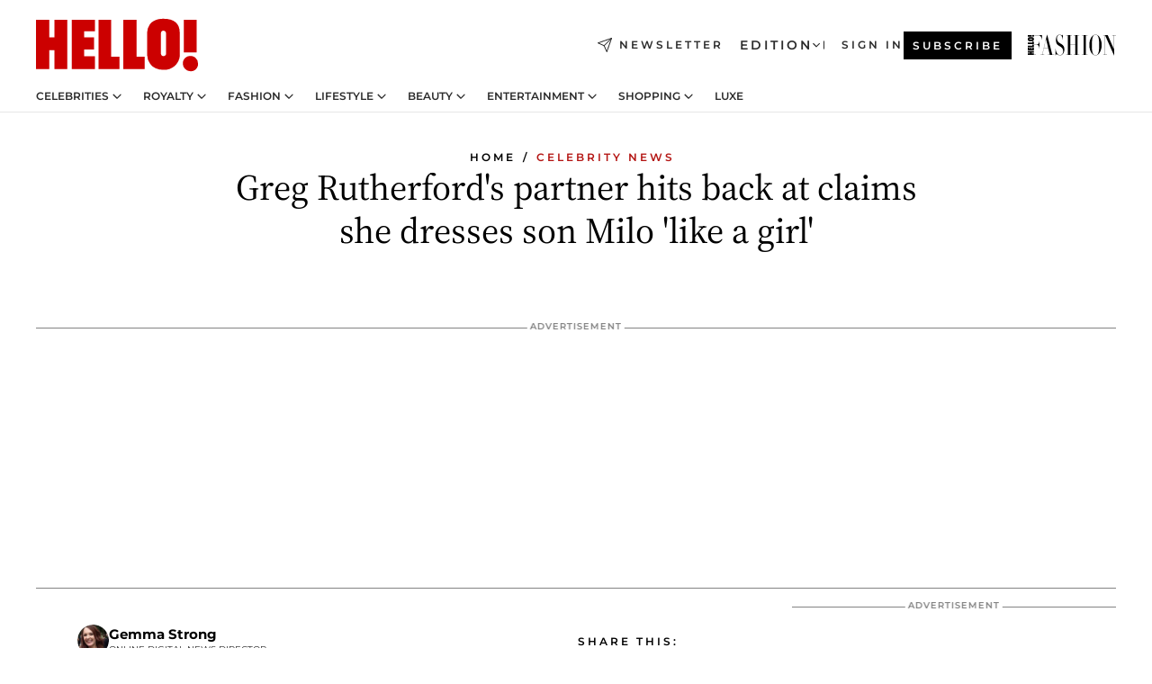

--- FILE ---
content_type: application/javascript; charset=utf-8
request_url: https://www.hellomagazine.com/_next/static/chunks/5397-ce0971c970f87523.js?dpl=dpl_ANrJoTsqeNRKjv4BjvyHAcMhBwxB
body_size: 22369
content:
(self.webpackChunk_N_E=self.webpackChunk_N_E||[]).push([[5397],{342:(e,t,n)=>{"use strict";n.d(t,{X:()=>e2});var s=n(6029),r=n(32017),o=n(18847),l=n.n(o),i=n(7309);let a=l()(()=>Promise.resolve().then(n.bind(n,84573)),{loadableGenerated:{webpack:()=>[84573]}}),d=l()(()=>Promise.resolve().then(n.bind(n,9049)),{loadableGenerated:{webpack:()=>[9049]}}),u=l()(()=>Promise.resolve().then(n.bind(n,35084)),{loadableGenerated:{webpack:()=>[35084]}}),c=l()(()=>Promise.resolve().then(n.bind(n,83750)),{loadableGenerated:{webpack:()=>[83750]}}),p=l()(()=>Promise.resolve().then(n.bind(n,37514)),{loadableGenerated:{webpack:()=>[37514]}}),A=l()(()=>Promise.resolve().then(n.bind(n,68433)),{loadableGenerated:{webpack:()=>[68433]}}),w=l()(()=>Promise.resolve().then(n.bind(n,32317)),{loadableGenerated:{webpack:()=>[32317]}}),b=l()(()=>Promise.resolve().then(n.bind(n,46391)),{loadableGenerated:{webpack:()=>[46391]}}),m=l()(()=>Promise.resolve().then(n.bind(n,71456)),{loadableGenerated:{webpack:()=>[71456]}}),h=l()(()=>Promise.resolve().then(n.bind(n,30245)),{loadableGenerated:{webpack:()=>[30245]}}),f=l()(()=>Promise.resolve().then(n.bind(n,27906)),{loadableGenerated:{webpack:()=>[27906]}}),g=l()(()=>Promise.resolve().then(n.bind(n,26873)),{loadableGenerated:{webpack:()=>[26873]}}),y=l()(()=>Promise.resolve().then(n.bind(n,44202)),{loadableGenerated:{webpack:()=>[44202]}}),x=l()(()=>Promise.resolve().then(n.bind(n,92888)),{loadableGenerated:{webpack:()=>[92888]}}),q=l()(()=>Promise.resolve().then(n.bind(n,30453)),{loadableGenerated:{webpack:()=>[30453]}}),v=l()(()=>n.e(3462).then(n.bind(n,43462)),{loadableGenerated:{webpack:()=>[43462]}}),k=l()(()=>Promise.resolve().then(n.bind(n,69374)),{loadableGenerated:{webpack:()=>[69374]}}),j=l()(()=>Promise.all([n.e(6630),n.e(8510)]).then(n.bind(n,58510)),{loadableGenerated:{webpack:()=>[58510]}}),C=l()(()=>Promise.resolve().then(n.bind(n,89622)),{loadableGenerated:{webpack:()=>[89622]}}),S=l()(()=>n.e(817).then(n.bind(n,70817)),{loadableGenerated:{webpack:()=>[70817]}}),G=l()(()=>n.e(1052).then(n.bind(n,51052)),{loadableGenerated:{webpack:()=>[51052]}}),P=l()(()=>Promise.resolve().then(n.bind(n,13457)),{loadableGenerated:{webpack:()=>[13457]}}),I=l()(()=>n.e(7207).then(n.bind(n,27207)),{loadableGenerated:{webpack:()=>[27207]}}),T=l()(()=>n.e(4328).then(n.bind(n,14328)),{loadableGenerated:{webpack:()=>[14328]}}),E=l()(()=>Promise.resolve().then(n.bind(n,13801)),{loadableGenerated:{webpack:()=>[13801]}}),R=l()(()=>Promise.resolve().then(n.bind(n,57162)),{loadableGenerated:{webpack:()=>[57162]}}),L=l()(()=>Promise.resolve().then(n.bind(n,13108)),{loadableGenerated:{webpack:()=>[13108]}}),N=l()(()=>Promise.resolve().then(n.bind(n,30761)),{loadableGenerated:{webpack:()=>[30761]}}),_=l()(()=>Promise.resolve().then(n.bind(n,41591)),{loadableGenerated:{webpack:()=>[41591]}}),Q=l()(()=>Promise.resolve().then(n.bind(n,25910)),{loadableGenerated:{webpack:()=>[25910]}}),F=l()(()=>Promise.resolve().then(n.bind(n,94118)),{loadableGenerated:{webpack:()=>[94118]}}),M=l()(()=>Promise.resolve().then(n.bind(n,94921)),{loadableGenerated:{webpack:()=>[94921]}}),B=l()(()=>n.e(6876).then(n.bind(n,56876)),{loadableGenerated:{webpack:()=>[56876]}}),H=l()(()=>n.e(8048).then(n.bind(n,28048)),{loadableGenerated:{webpack:()=>[28048]}}),z=l()(()=>n.e(5998).then(n.bind(n,45998)),{loadableGenerated:{webpack:()=>[45998]}}),U=l()(()=>Promise.resolve().then(n.bind(n,57231)),{loadableGenerated:{webpack:()=>[57231]}}),D=l()(()=>Promise.resolve().then(n.bind(n,82320)),{loadableGenerated:{webpack:()=>[82320]}}),O=l()(()=>Promise.resolve().then(n.bind(n,70067)),{loadableGenerated:{webpack:()=>[70067]}}),W=l()(()=>Promise.resolve().then(n.bind(n,78172)),{loadableGenerated:{webpack:()=>[78172]}}),V=l()(()=>Promise.resolve().then(n.bind(n,62595)),{loadableGenerated:{webpack:()=>[62595]}}),X=l()(()=>Promise.resolve().then(n.bind(n,45545)),{loadableGenerated:{webpack:()=>[45545]}}),J=l()(()=>n.e(3932).then(n.bind(n,3932)),{loadableGenerated:{webpack:()=>[3932]}}),Y=l()(()=>n.e(4999).then(n.bind(n,44999)),{loadableGenerated:{webpack:()=>[44999]}}),Z=l()(()=>n.e(8321).then(n.bind(n,58321)),{loadableGenerated:{webpack:()=>[58321]}}),K=l()(()=>n.e(409).then(n.bind(n,40409)),{loadableGenerated:{webpack:()=>[40409]}}),$=l()(()=>n.e(9608).then(n.bind(n,49608)),{loadableGenerated:{webpack:()=>[49608]}}),ee=l()(()=>n.e(1666).then(n.bind(n,79285)),{loadableGenerated:{webpack:()=>[79285]}}),et=l()(()=>Promise.resolve().then(n.bind(n,85117)),{loadableGenerated:{webpack:()=>[85117]}}),en=l()(()=>n.e(9466).then(n.bind(n,79466)),{loadableGenerated:{webpack:()=>[79466]}}),es=l()(()=>Promise.resolve().then(n.bind(n,69924)),{loadableGenerated:{webpack:()=>[69924]}}),er=l()(()=>Promise.resolve().then(n.bind(n,45081)),{loadableGenerated:{webpack:()=>[45081]}}),eo=l()(()=>Promise.resolve().then(n.bind(n,52307)),{loadableGenerated:{webpack:()=>[52307]}}),el=l()(()=>Promise.resolve().then(n.bind(n,28196)),{loadableGenerated:{webpack:()=>[28196]}}),ei=l()(()=>Promise.resolve().then(n.bind(n,62339)),{loadableGenerated:{webpack:()=>[62339]}}),ea=l()(()=>Promise.resolve().then(n.bind(n,20238)),{loadableGenerated:{webpack:()=>[20238]}}),ed=l()(()=>Promise.resolve().then(n.bind(n,603)),{loadableGenerated:{webpack:()=>[603]}}),eu=l()(()=>Promise.resolve().then(n.bind(n,23679)),{loadableGenerated:{webpack:()=>[23679]}}),ec=l()(()=>Promise.resolve().then(n.bind(n,88679)),{loadableGenerated:{webpack:()=>[88679]}}),ep=l()(()=>Promise.resolve().then(n.bind(n,12498)),{loadableGenerated:{webpack:()=>[12498]}}),eA=l()(()=>n.e(1295).then(n.bind(n,21295)),{loadableGenerated:{webpack:()=>[21295]}}),ew=l()(()=>n.e(6510).then(n.bind(n,56510)),{loadableGenerated:{webpack:()=>[56510]}}),eb=l()(()=>n.e(7074).then(n.bind(n,57074)),{loadableGenerated:{webpack:()=>[57074]}}),em=l()(()=>n.e(9188).then(n.bind(n,99188)),{loadableGenerated:{webpack:()=>[99188]}}),eh=l()(()=>n.e(1950).then(n.bind(n,71950)),{loadableGenerated:{webpack:()=>[71950]}}),ef=l()(()=>Promise.resolve().then(n.bind(n,6272)),{loadableGenerated:{webpack:()=>[6272]}}),eg=l()(()=>Promise.resolve().then(n.bind(n,20009)),{loadableGenerated:{webpack:()=>[20009]}}),ey=l()(()=>Promise.resolve().then(n.bind(n,35640)),{loadableGenerated:{webpack:()=>[35640]}}),ex=l()(()=>Promise.resolve().then(n.bind(n,81214)),{loadableGenerated:{webpack:()=>[81214]}}),eq=l()(()=>n.e(4184).then(n.bind(n,4184)),{loadableGenerated:{webpack:()=>[4184]}}),ev=l()(()=>Promise.resolve().then(n.bind(n,78659)),{loadableGenerated:{webpack:()=>[78659]}}),ek=l()(()=>Promise.resolve().then(n.bind(n,21342)),{loadableGenerated:{webpack:()=>[21342]}}),ej=l()(()=>n.e(976).then(n.bind(n,90976)),{loadableGenerated:{webpack:()=>[90976]}}),eC=l()(()=>Promise.resolve().then(n.bind(n,9998)),{loadableGenerated:{webpack:()=>[9998]}}),eS=l()(()=>n.e(747).then(n.bind(n,40747)),{loadableGenerated:{webpack:()=>[40747]}}),eG=l()(()=>n.e(3004).then(n.bind(n,13004)),{loadableGenerated:{webpack:()=>[13004]}}),eP=l()(()=>n.e(4438).then(n.bind(n,54438)),{loadableGenerated:{webpack:()=>[54438]}}),eI=l()(()=>n.e(6897).then(n.bind(n,76897)),{loadableGenerated:{webpack:()=>[76897]}}),eT=l()(()=>Promise.resolve().then(n.bind(n,95303)),{loadableGenerated:{webpack:()=>[95303]}}),eE=l()(()=>n.e(4977).then(n.bind(n,94977)),{loadableGenerated:{webpack:()=>[94977]}}),eR=l()(()=>Promise.resolve().then(n.bind(n,43450)),{loadableGenerated:{webpack:()=>[43450]}}),eL=l()(()=>Promise.resolve().then(n.bind(n,91153)),{loadableGenerated:{webpack:()=>[91153]}}),eN=l()(()=>n.e(4425).then(n.bind(n,94425)),{loadableGenerated:{webpack:()=>[94425]}}),e_=l()(()=>Promise.resolve().then(n.bind(n,15490)),{loadableGenerated:{webpack:()=>[15490]}}),eQ=l()(()=>n.e(4110).then(n.bind(n,4110)),{loadableGenerated:{webpack:()=>[4110]}}),eF=l()(()=>Promise.all([n.e(4381),n.e(9165)]).then(n.bind(n,19165)),{loadableGenerated:{webpack:()=>[19165]}}),eM=l()(()=>n.e(7194).then(n.bind(n,27194)),{loadableGenerated:{webpack:()=>[27194]}}),eB=l()(()=>Promise.all([n.e(4745),n.e(6054)]).then(n.bind(n,6054)),{loadableGenerated:{webpack:()=>[6054]}}),eH=l()(()=>Promise.all([n.e(6630),n.e(3794)]).then(n.bind(n,23794)),{loadableGenerated:{webpack:()=>[23794]}}),ez=l()(()=>n.e(1057).then(n.bind(n,61057)),{loadableGenerated:{webpack:()=>[61057]}}),eU=l()(()=>n.e(975).then(n.bind(n,975)),{loadableGenerated:{webpack:()=>[975]}}),eD=l()(()=>n.e(1540).then(n.bind(n,51540)),{loadableGenerated:{webpack:()=>[51540]}}),eO=l()(()=>n.e(1629).then(n.bind(n,11629)),{loadableGenerated:{webpack:()=>[11629]}}),eW=l()(()=>n.e(3081).then(n.bind(n,43081)),{loadableGenerated:{webpack:()=>[43081]}}),eV=l()(()=>Promise.resolve().then(n.bind(n,67951)),{loadableGenerated:{webpack:()=>[67951]}}),eX=l()(()=>n.e(2980).then(n.bind(n,12980)),{loadableGenerated:{webpack:()=>[12980]}}),eJ=l()(()=>n.e(1290).then(n.bind(n,11290)),{loadableGenerated:{webpack:()=>[11290]}}),eY=l()(()=>n.e(2681).then(n.bind(n,12681)),{loadableGenerated:{webpack:()=>[12681]}}),eZ=l()(()=>Promise.resolve().then(n.bind(n,2436)),{loadableGenerated:{webpack:()=>[2436]}}),eK=l()(()=>n.e(1167).then(n.bind(n,21167)),{loadableGenerated:{webpack:()=>[21167]}}),e$=l()(()=>n.e(4600).then(n.bind(n,14600)),{loadableGenerated:{webpack:()=>[14600]}}),e0=l()(()=>n.e(3685).then(n.bind(n,53685)),{loadableGenerated:{webpack:()=>[53685]}}),e1=l()(()=>n.e(8871).then(n.bind(n,28871)),{loadableGenerated:{webpack:()=>[28871]}}),e2=(0,i.Vz)({Unimplemented:{render:e=>(0,s.jsx)(a,{...e})},EditorPicks:{render:e=>(0,s.jsx)(a,{...e})},MediaImage:{render:e=>(0,s.jsx)(d,{...e})},ContentLink:{render:e=>(0,s.jsx)(u,{...e})},ContentAnchorLink:{render:e=>(0,s.jsx)(c,{...e})},VideoYoutube:{render:e=>(0,s.jsx)(f,{...e})},JWPlayerVideo:{render:e=>(0,s.jsx)(g,{...e})},AcastPodcast:{render:e=>(0,s.jsx)(y,{...e})},SpotifyPodcast:{render:e=>(0,s.jsx)(x,{...e})},IframeEmbed:{render:e=>(0,s.jsx)(q,{...e})},MentionArticle:{render:e=>(0,s.jsx)(p,{...e})},MentionTaxonomy:{render:e=>(0,s.jsx)(A,{...e})},SocialInstagram:{render:e=>(0,s.jsx)(w,{...e})},SocialFacebook:{render:e=>(0,s.jsx)(b,{...e})},SocialTwitter:{render:e=>(0,s.jsx)(m,{...e})},SocialTiktok:{render:e=>(0,s.jsx)(h,{...e})},RecirculationBlock:{render:e=>(0,s.jsx)(E,{...e})},RelatedContent:{render:e=>(0,s.jsx)(k,{...e})},BiographiesRelated:{render:e=>(0,s.jsx)(v,{...e})},RelatedContentExternalLinks:{render:e=>(0,s.jsx)(C,{...e})},ArticleBodyBranded:{render:e=>(0,s.jsx)(G,{...e})},Tags:{render:e=>(0,s.jsx)(P,{...e})},TagsIndex:{render:e=>(0,s.jsx)(I,{...e})},ProfilesIndex:{render:e=>(0,s.jsx)(T,{...e})},ListitemGroupGallery:{render:e=>(0,s.jsx)(R,{...e})},ListitemGroupNumbered:{render:e=>(0,s.jsx)(L,{...e})},ListitemGroupUnnumbered:{render:e=>(0,s.jsx)(N,{...e})},ListItem:{render:e=>(0,s.jsx)(_,{...e})},Quote:{render:e=>(0,s.jsx)(Q,{...e})},HoroscopesBlock:{render:e=>(0,s.jsx)(F,{...e})},AffiliateProductArticle:{render:e=>(0,s.jsx)(ex,{...e})},Monetise:{render:e=>(0,s.jsx)(eq,{...e})},CerosEmbed:{render:e=>(0,s.jsx)(M,{...e})},CodeInjection:{render:e=>(0,s.jsx)(B,{...e})},CustomCss:{render:e=>(0,s.jsx)(H,{...e})},CustomCssArticle:{render:e=>(0,s.jsx)(z,{...e})},FireworkPlaylist:{render:e=>(0,s.jsx)(U,{...e})},FireworkHomepages:{render:e=>(0,s.jsx)(D,{...e})},SocialShare:{render:e=>(0,s.jsx)(W,{...e})},FactBox:{render:e=>(0,s.jsx)(V,{...e})},SocialSpotify:{render:e=>(0,s.jsx)(O,{...e})},CoolTabs:{render:e=>(0,s.jsx)(X,{...e})},HorizontalNavigation:{render:e=>(0,s.jsx)(J,{...e})},Squirrel:{render:e=>(0,s.jsx)(Y,{...e})},ViafouraComments:{render:e=>(0,s.jsx)(Z,{...e})},ViafouraNotifications:{render:e=>(0,s.jsx)(K,{...e})},ViafouraAnchorLink:{render:e=>(0,s.jsx)($,{...e})},ViafouraArticleNumberComments:{render:e=>(0,s.jsx)(ee,{...e})},ListArticleImageLink:{render:e=>(0,s.jsx)(ei,{...e})},ContentPurposeText:{render:e=>(0,s.jsx)(el,{...e})},OutbrainEmbed:{render:e=>(0,s.jsx)(et,{...e})},TaboolaEmbed:{render:e=>(0,s.jsx)(en,{...e})},FroomleRecirculation:{render:e=>(0,s.jsx)(es,{...e})},MarfeelRecommenderFeed:{render:e=>(0,s.jsx)(er,{...e})},FroomleRelatedContentInline:{render:e=>(0,s.jsx)(eo,{...e})},LayoutPanel:{render:e=>(0,s.jsx)(ea,{...e})},ElevatedContentPanel:{render:e=>(0,s.jsx)(ed,{...e})},FullWidthPanel:{render:e=>(0,s.jsx)(eu,{...e})},AffiliateContentPanel:{render:e=>(0,s.jsx)(ec,{...e})},StaticTitle:{render:e=>(0,s.jsx)(ep,{...e})},VideoGroupHomepages:{render:e=>(0,s.jsx)(eA,{...e})},ErrorReport:{render:e=>(0,s.jsx)(ew,{...e})},LiveReport:{render:e=>(0,s.jsx)(eb,{...e})},LiveReportPost:{render:e=>(0,s.jsx)(em,{...e})},EditorsPicks:{render:e=>(0,s.jsx)(eh,{...e})},AffiliateProduct:{render:e=>(0,s.jsx)(ef,{...e})},GalleryListItem:{render:e=>(0,s.jsx)(eg,{...e})},ImageUploadAdvanced:{render:e=>(0,s.jsx)(ey,{...e})},StandOutText:{render:e=>(0,s.jsx)(ev,{...e})},TextSnippet:{render:e=>(0,s.jsx)(ek,{...e})},ExtendedBioAuthor:{render:e=>(0,s.jsx)(ej,{...e})},Collapsiblebutton:{render:e=>(0,s.jsx)(eC,{...e})},Newsletter:{render:e=>(0,s.jsx)(eS,{...e})},NewsletterHeader:{render:e=>(0,s.jsx)(eG,{...e})},NewsletterItemsGroup:{render:e=>(0,s.jsx)(eP,{...e})},NewsletterForm:{render:e=>(0,s.jsx)(eI,{...e})},MyaccountEvolok:{render:e=>(0,s.jsx)(eE,{...e})},RecirculationSeoInterlinking:{render:e=>(0,s.jsx)(eT,{...e})},LatestNews:{render:e=>(0,s.jsx)(eR,{...e})},BiographyLatestNews:{render:e=>(0,s.jsx)(eL,{...e})},IdealWeightCalculator:{render:e=>(0,s.jsx)(eN,{...e})},LinkbyPubfeed:{render:e=>(0,s.jsx)(e_,{...e})},Carrousel:{render:e=>(0,s.jsx)(eQ,{...e})},ChargebeeProducts:{render:e=>(0,s.jsx)(j,{...e})},FullWidthImage:{render:e=>(0,s.jsx)(eF,{...e})},PromoMultiCTA:{render:e=>(0,s.jsx)(eB,{...e})},BiographiesInHoroscopes:{render:e=>(0,s.jsx)(ez,{...e})},HoroscopesCompatibilities:{render:e=>(0,s.jsx)(eO,{...e})},CBProduct:{render:e=>(0,s.jsx)(eH,{...e})},QuestionsAndAnswersCollapsible:{render:e=>(0,s.jsx)(eU,{...e})},IframeTemplate:{render:e=>(0,s.jsx)(eD,{...e})},PooolPlacement:{render:e=>(0,s.jsx)(eM,{...e})},HorizontalScroll:{render:e=>(0,s.jsx)(eW,{...e})},Parallax:{render:e=>(0,s.jsx)(eV,{...e})},ArticleCover:{render:e=>(0,s.jsx)(r.A,{...e})},GistAnswers:{render:e=>(0,s.jsx)(eX,{...e})},GistAnswersResultPage:{render:e=>(0,s.jsx)(eJ,{...e})},HiddenDivWithAttrs:{render:e=>(0,s.jsx)(eY,{...e})},BreakingNews:{render:e=>(0,s.jsx)(eZ,{...e})},PuzzlerPuzzles:{render:e=>(0,s.jsx)(eK,{...e})},PuzzlerPuzzlesMain:{render:e=>(0,s.jsx)(e$,{...e})},PuzzlerPuzzlesCarousel:{render:e=>(0,s.jsx)(e0,{...e})},CountrySelector:{render:e=>(0,s.jsx)(e1,{...e})},Robots:{render:e=>(0,s.jsx)(S,{...e})}})},603:(e,t,n)=>{"use strict";n.r(t),n.d(t,{ElevatedContentPanel:()=>a,addPropMediaImage:()=>i,default:()=>d});var s=n(6029),r=n(55729),o=n(11133),l=n(10814);let i=(e,t)=>{let n=t,s=e=>{var o,l,i,a,d,u,c,p,A,w,b,m;(null==(l=e.props)||null==(o=l.attribs)?void 0:o["data-type"])==="LayoutPanel"&&(n="elevated"),((null==(a=e.props)||null==(i=a.attribs)?void 0:i["data-type"])==="MediaImage"||(null==(u=e.props)||null==(d=u.attribs)?void 0:d["data-type"])==="ImageUploadAdvanced")&&(e.props.data.imageSizeType=n),(null==(c=e.props)?void 0:c.children)&&r.Children.forEach(e.props.children,s),(null==e||null==(w=e.props)||null==(A=w.data)||null==(p=A.dataProps)?void 0:p.horizontalScrollText)&&(null==e||null==(m=e.props)||null==(b=m.data)?void 0:b.dataProps)&&(e.props.data.dataProps.parentLayout=t)};r.Children.forEach(e,s)},a=e=>{let{children:t}=e;(0,r.useEffect)(()=>{(0,l.sn)("elementType","elevated-content-panel")},[]);let n=r.cloneElement(t);return i(n.props.children,"elevated"),(0,s.jsx)("div",{className:"hm-elevated-content-panel",children:n})},d=(0,o.A)(a)},2436:(e,t,n)=>{"use strict";n.r(t),n.d(t,{MARFEEL_API:()=>d,default:()=>p});var s=n(6029),r=n(9804),o=n(92988),l=n(55729),i=n(77328),a=n.n(i);let d="https://experiences.mrf.io/recommenderexperience/render.json",u=(e,t)=>"".concat(d,"?id=").concat(e,"&canonical_url=").concat(t),c=async(e,t)=>{let n=u(e,t),s=await fetch(n);if(!s.ok)throw Error("Error fetching Marfeel Breaking News: ".concat(s.statusText));return s.json()},p=e=>{let{data:t}=e,[n,i]=(0,l.useState)(null),d=(0,o.useAmp)();return((0,l.useEffect)(()=>{c(t.listId,t.currentUrl).then(e=>{if(null==e?void 0:e.recommendation[0]){var t,n;i({articleLink:(null==e||null==(t=e.recommendation[0])?void 0:t.url)||"#",articleTitle:(null==e||null==(n=e.recommendation[0])?void 0:n.title)||""})}})},[]),d)?(0,s.jsxs)(s.Fragment,{children:[(0,s.jsx)(a(),{children:(0,s.jsx)("script",{async:!0,"custom-template":"amp-mustache",src:"https://cdn.ampproject.org/v0/amp-mustache-0.2.js",type:"module",crossOrigin:"anonymous"})}),(0,s.jsx)(r.lV,{...n,dataJson:u(t.listId,t.currentUrl)})]}):n?(0,s.jsx)(r.lV,{...n}):null}},6272:(e,t,n)=>{"use strict";n.r(t),n.d(t,{default:()=>l});var s=n(6029),r=n(11133),o=n(9804);let l=(0,r.A)(e=>{let{data:{configuration:{product:t,template:n,ordered:r,index:l,total:i}}}=e;return(0,s.jsx)(o.U5,{product:t,template:n,showCount:r,current:l,total:i},t.productName)})},7309:(e,t,n)=>{"use strict";n.d(t,{Vz:()=>l,X3:()=>o});var s=n(6029),r=n(62879);let o={Hero:"hero",BreakingNews:"featured-news",ContentGroupHomepages:"content-group",RecirculationBlock:"related-news",HoroscopesBlock:"horoscopes",LinkListBlock:"link-list",LinkListArticles:"link-list",ListGalleryBlock:"list-gallery",OutbrainEmbed:"outbrain",PromoComponent:"promo",SingleArticleHomepages:"single-article-homepage",VideoGroupHomepages:"video-group-homepage",RecirculationSeoInterlinking:"related-news-interlinking",LatestNews:"latest-news",ArticleBodyBranded:"article-body-branded",RelatedContentExternalLinks:"related-news-external-links",RelatedContent:"related-content",CerosHomepages:"ceros-homepage",FireworkHomepages:"firework-homepage",LinkList:"link-list",LinkListHomepages:"link-list-homepage",BiographyLatestNews:"latest-news-biography",BiographiesRelated:"biographies-related"},l=e=>{let t=Object.keys(o);return Object.keys(e).forEach(n=>{t.includes(n)&&void 0===e[n].originalRender&&(e[n].originalRender=e[n].render,e[n].render=((e,t)=>n=>{var l,i,a,d,u,c,p,A,w,b,m,h;let{widgetLocation:f,data:g}=n,y={"block-type":o[t],"homepage-position":f?f.homePosition:void 0};if(g){if(g.props){let{props:e}=g;(null==(A=e.titleProps)?void 0:A.title)?y.title=null==(w=e.titleProps)?void 0:w.title:e.title&&(y.title=e.title),e.style&&(y.style=e.style)}else(null==(d=g.titleProps)?void 0:d.title)?y.title=null==(b=g.titleProps)?void 0:b.title:(null==(u=g.title)?void 0:u.title)?y.title=null==(m=g.title)?void 0:m.title:g.title&&(y.title=g.title);(null==(p=g.listGalleryProps)||null==(c=p.titleProps)?void 0:c.title)&&(y.title=null==(h=g.listGalleryProps)?void 0:h.title)}return y.category=y.title||o[t],(null==(l=n.data)?void 0:l.marfeelTitle)&&(y.title=n.data.marfeelTitle),(null==(i=n.data)?void 0:i.collectionId)&&(y.collectionId=n.data.collectionId),!y.title&&(null==(a=n.data)?void 0:a.collectionName)&&(y.title=n.data.collectionName),(0,s.jsx)(r.cg,{data:y,events:["load","impression"],children:e[t].originalRender(n)})})(e,n))}),e}},9049:(e,t,n)=>{"use strict";n.r(t),n.d(t,{default:()=>l});var s=n(6029),r=n(11133),o=n(19219);let l=(0,r.A)(e=>{let{data:{image:t,imageOneColumn:n,imageOneColumnFullWidth:r,renderMode:l,imageSizeType:i}}=e,a=i?({elevated:n,fullWidth:r})[i]:t;return(null==a?void 0:a.src)&&(0,s.jsx)(o.Q1,{src:a.src,srcset:a.srcset,id:a.id,height:a.height,sizes:a.sizes,width:a.width,alt:a.alt,imageStyle:a.style,priority:!1,caption:a.caption,credits:a.credits,renderMode:l})})},9293:(e,t,n)=>{"use strict";let s;n.d(t,{X:()=>v});var r=n(72570),o=n(55729);n(26613);var l=n(342),i=n(62618);n(6029),n(44202),n(88679),n(6272),n(81214),n(19707),n(23100),n(32017),n(15189),n(91153),n(10243),n(94921),n(9998),n(83750),n(35084),n(28196),n(45545),n(603),n(52809),n(62595),n(82320),n(57231),n(69924),n(45081),n(52307),n(23679),n(20009),n(94118),n(30453),n(35640),n(26873),n(43450),n(20238),n(15490),n(62339),n(41591),n(57162),n(13108),n(30761),n(9049),n(37514),n(68433),n(85117),n(67951),n(9441),n(25910),n(75283),n(13801),n(95303),n(69374),n(89622),n(46391),n(32317),n(78172),n(70067),n(30245),n(71456),n(92888),n(78659),n(21342),n(12498),n(13457),n(84573),n(27906);var a=n(7309);let d=!1,u=[],c=l.X,p=0,A=0,w=0,b={},m={},h={},f={},g=(e,t)=>{e[t]=Object.prototype.hasOwnProperty.call(e,t)?e[t]+1:1},y=["ListitemGroupNumbered","ListitemGroupGallery"],x=Object.keys(a.X3);x.push("FroomleRecirculation"),x.push("MarfeelRecommenderFeed");let q=e=>{var t,n,l,a,v,k,j,C,S;if("widget"===e.name){let t=null!=(a=e.attribs["data-subtype"])?a:null;if(y.includes(e.attribs["data-type"])){let t=e.children.filter(e=>{if((null==e?void 0:e.attribs)&&(null==e?void 0:e.attribs.class)==="fr-embedded"){let t=!1;return e.children.forEach(e=>{var n,s,r,o;if(((null==(n=e.attribs)?void 0:n["data-type"])==="GalleryListItem"||(null==(s=e.attribs)?void 0:s["data-type"])==="ListItem"||(null==(r=e.attribs)?void 0:r["data-type"])==="AffiliateProductArticle")&&(t=!0),"text"===e.type){let n=e.data.split(/({{3}[\w-]*?}{3})/gm),s=null==n?void 0:n[1];(null==(o=u[(null==s?void 0:s.replace("{{{","").replace("}}}",""))||""])?void 0:o.component)==="AffiliateProductArticle"&&(t=!0)}}),t}return null!=e&&!!e.attribs&&(null==e?void 0:e.attribs["data-type"])==="ListItem"}).length,n=1;t>0&&(e.children=e.children.map(e=>{if(e.attribs||(e.attribs=[]),"ListItem"===e.attribs["data-type"])e.attribs.index=n++,e.attribs.total=t;else{var s,r;"fr-embedded"===e.attribs.class&&Array.isArray(e.children)&&(e.children=null==(s=e.children)?void 0:s.map(e=>{var s,r;if(e.attribs||(e.attribs=[]),"text"===e.type){let s=e.data.split(/({{3}[\w-]*?}{3})/gm),o=null==s?void 0:s[1],l=(null==o?void 0:o.replace("{{{","").replace("}}}",""))||"";(null==(r=u[l])?void 0:r.component)==="AffiliateProductArticle"&&(u[l].data.index=n++,u[l].data.total=t)}else(null==(s=e.attribs)?void 0:s["data-type"])==="AffiliateProductArticle"&&(u[e.attribs.id].data.index=n++,u[e.attribs.id].data.total=t);return e})),Array.isArray(e.children)&&(e.children=null==(r=e.children)?void 0:r.map(e=>(e.attribs||(e.attribs=[]),"GalleryListItem"===e.attribs["data-type"]&&(e.attribs.index=n++,e.attribs.total=t),e)))}return e}))}let S=c[e.attribs["data-type"]];return(S||(S=i.X[e.attribs["data-type"]]),S&&S.render)?("Empty"!==e.attribs["data-type"]&&(p+=1,g(m,e.attribs["data-type"]),null!==t&&g(f,t)),"Empty"!==e.attribs["data-type"]&&(p+=1,g(m,e.attribs["data-type"]),null!==t&&g(f,t)),x.includes(e.attribs["data-type"])&&A++,S.render({configurationId:null==(n=u[e.attribs.id])?void 0:n.configurationId,data:null==(l=u[e.attribs.id])?void 0:l.data,attribs:e.attribs,children:o.createElement(o.Fragment,null,(0,r.zd)(e.children,{replace:q})),fresh:d,widgetLocation:{position:p,homePosition:A,total:w,positionByComponent:null!=(v=m[e.attribs["data-type"]])?v:0,totalWidgetsByComponent:null!=(k=b[e.attribs["data-type"]])?k:0,positionBySubComponent:null!==t&&null!=(j=f[t])?j:0,totalWidgetBySubComponent:null!==t&&null!=(C=h[t])?C:0},staticPropsCustomData:s})):(S=i.X.Error).render({data:{msg:"Widget Not found",widgetName:e.attribs["data-type"]},fresh:d})}let G=/({{3}[\w-]*?}{3})/gm;if((null==(t=e.attribs)?void 0:t.class)==="fr-embedded"&&1===e.children.length){let t=null==(S=e.children[0].data)?void 0:S.split(G);null==t||t.map(t=>{let n=t.replace("{{{","").replace("}}}","")||"";return G.test(t)&&u[n]&&"ContentAnchorLink"===u[n].component&&(e=e.children[0]),null})}if(G.test(e.data)){if("text"===e.type){let t=e.data.split(G).map(e=>{let t=e.replace("{{{","").replace("}}}","")||"";if(G.test(e)&&u[t]){var n,r,o,l,a;let e=(null==(n=u[t])?void 0:n.subComponent)||null,A=c[u[t].component];return A||(A=i.X[u[t].component]),"Empty"!==u[t].component&&(p+=1,g(m,u[t].component),null!==e&&g(f,e)),null==A?void 0:A.render({configurationId:u[t].configurationId,data:u[t].data,fresh:d,widgetLocation:{position:p,total:w,positionByComponent:null!=(r=m[u[t].component])?r:0,totalWidgetsByComponent:null!=(o=b[u[t].component])?o:0,positionBySubComponent:null!==e&&null!=(l=f[e])?l:0,totalWidgetBySubComponent:null!==e&&null!=(a=h[e])?a:0},staticPropsCustomData:s})}return t});return o.createElement(o.Fragment,null,t)}let t=(e.data.match(G)||[]).map(e=>{let t=e.replace("{{{","").replace("}}}","");if(t&&u[t]){var n,r,o,l,a;let e=(null==(n=u[t])?void 0:n.subComponent)||null,A=c[u[t].component];return A||(A=i.X[u[t].component]),"Empty"!==u[t].component&&(p+=1,g(m,u[t].component),null!==e&&g(f,e)),null==A?void 0:A.render({configurationId:u[t].configurationId,data:u[t].data,fresh:d,widgetLocation:{position:p,total:w,positionByComponent:null!=(r=m[u[t].component])?r:0,totalWidgetsByComponent:null!=(o=b[u[t].component])?o:0,positionBySubComponent:null!==e&&null!=(l=f[e])?l:0,totalWidgetBySubComponent:null!==e&&null!=(a=h[e])?a:0},staticPropsCustomData:s})}return!1});return o.createElement(o.Fragment,null,t)}return!1},v=(e,t,n,o)=>{d=n,s=o||null,e.forEach(function(e){u[e.configurationId]=e});let l=t.replace('skin-container">','skin-container" role="main">');return p=0,A=0,b={},m={},h={},f={},w=e.filter(e=>"Empty"!==e.component).length,e.forEach(e=>{"Empty"!==e.component&&g(b,e.component),e.subComponent&&g(h,e.subComponent)}),(0,r.Ay)(l,{replace:q})}},9441:(e,t,n)=>{"use strict";n.r(t),n.d(t,{default:()=>l});var s=n(6029),r=n(11133),o=n(26148);let l=(0,r.A)(e=>{var t;let{data:n}=e;return(null==(t=n.elements)?void 0:t.length)?(0,s.jsx)(o.s,{elements:n.elements,style:n.style,widgetIdentifier:n.widgetIdentifier}):null})},9998:(e,t,n)=>{"use strict";n.r(t),n.d(t,{Collapsiblebutton:()=>o,default:()=>l});var s=n(6029),r=n(66907);let o=e=>{let{data:{expand:t,label:n,widgetId:o,widgetIdentifier:l},children:i}=e;return(0,s.jsx)(r.J,{label:n,expand:t,widgetId:o,widgetIdentifier:l,children:i})},l=o},10243:(e,t,n)=>{"use strict";n.r(t),n.d(t,{default:()=>i});var s=n(6029),r=n(9804),o=n(11133),l=n(92988);let i=(0,o.A)(e=>{let{data:t}=e,n=(0,l.useAmp)();return(0,s.jsx)(r.dS,{...t,isAmp:n})})},10814:(e,t,n)=>{"use strict";n.d(t,{RL:()=>c,SX:()=>u,XZ:()=>h,aW:()=>b,cc:()=>m,sn:()=>f});var s=n(52567),r=n(75633),o=n(74270),l=n(56),i=n(99823),a=n(88883);let d={},u=(e,t,n,s,r,o,l,u,c)=>{let{position:p,sequence:A,place:w}=n,b={},m=(0,a.n)("script");if(p===i.W.interstitial?m.text="window.googletag.cmd.push(() => {\n		   try {\n			   window.adConfig.ads['".concat(e,"'] = googletag\n				   .defineOutOfPageSlot('").concat(r,"', window.googletag.enums.OutOfPageFormat.INTERSTITIAL)\n				   .setTargeting('position', '").concat(p,"')\n				   .addService(googletag.pubads());\n		   } catch (e) {\n			   console.error('Error in googletag.cmd.push (interstitial):', e);\n		   }\n	   	});"):p===i.W.outofpage1X1?m.text="window.googletag.cmd.push(() => {\n		  	try {\n				window.adConfig.ads['".concat(e,"'] = googletag\n					.defineOutOfPageSlot('").concat(r,"', '").concat(t,"')\n					.setTargeting('position', '").concat(p,"')\n					.setTargeting('sequence', '").concat(A,"')\n					.setCollapseEmptyDiv(").concat(l,")\n					.addService(googletag.pubads());\n			} catch (e) {\n			   	console.error('Error in googletag.cmd.push (outofpage1X1):', e);\n		   	}\n		});"):c?m.text="window.googletag.cmd.push(() => {\n				try {\n					window.adConfig.ads['".concat(e,"'] = googletag\n						.defineSlot('").concat(r,"', ").concat(o,", '").concat(t,"')\n						.setTargeting('position', '").concat(p,"')\n						.setTargeting('place', '").concat(w,"')\n						.setTargeting('sequence', '").concat(A,"')\n						.setCollapseEmptyDiv(").concat(l,")\n						.addService(googletag.pubads());\n\n					if ('").concat(p,"' === '").concat(i.W.megabanner,"') {\n						window.adConfig.ads['").concat(e,"'].defineSizeMapping(window.mappings.megabannerMapping);\n						window.adConfig.adUnit = '").concat(r,"';\n					} else if ('").concat(p,"' === '").concat(i.W.robainferior,"') {\n						window.adConfig.ads['").concat(e,"'].defineSizeMapping(window.mappings.robainferiorMapping);\n					}\n				} catch(e) {\n						console.error('Error in googletag.cmd.push:', e);\n				}\n			});"):m.text="window.googletag.cmd.push(() => {\n				try {\n					window.adConfig.ads['".concat(e,"'] = googletag\n						.defineSlot('").concat(r,"', ").concat(o,", '").concat(t,"')\n						.setTargeting('position', '").concat(p,"')\n						.setTargeting('place', '").concat(w,"')\n						.setTargeting('sequence', '").concat(A,"')\n						.setCollapseEmptyDiv(").concat(l,")\n						.addService(googletag.pubads());\n					if ('").concat(p,"' === '").concat(i.W.megabanner,"') {\n						window.adConfig.ads['").concat(e,"'].defineSizeMapping(window.mappings.megabannerMapping);\n					}\n				} catch(e) {\n					console.error('Error in googletag.cmd.push:', e);\n				}\n			});"),u.insertAdjacentElement("beforebegin",m),console.debug(" * * * adId",e,s),s.enabled){var h,f;s.sra?null==(h=window.adConfig.sraIds)||h.push(e):s.sraScroll&&(null==(f=window.adConfig.sraScrollIds)||f.push(e))}return b.slotDefined=!0,d[e]={aps:!1,prebid:!1},b},c=e=>{let{googletag:t}=window;t.cmd.push(function(){var n;t.pubads().addEventListener("slotRequested",e=>{let{slot:t}=e;performance.mark("[Ads] - ".concat(t.getSlotElementId()," slotRequested"))}),t.pubads().addEventListener("slotResponseReceived",e=>{let{slot:t}=e;o.R.hidden("ad","slotResponseReceived","[Ads] - ".concat(t.getSlotElementId()," slotResponseReceived"))}),t.pubads().addEventListener("impressionViewable",e=>{o.R.hidden("ad","impressionViewable","TEST [Ads] - impressionViewable slot ".concat(e.slot.getSlotElementId()," ")),document.querySelector("#".concat(e.slot.getSlotElementId()," iframe")).contentWindow.document.body.onclick=function(){var t,n;o.R.hidden("ad","impressionViewable","TEST [Ads] - ".concat(e.slot.getSlotElementId()," Clicked with campignId ").concat(e.slot.getResponseInformation().campaignId)),window.dataLayer.push({event:"ad_click",data:{campaignId:null==e||null==(t=e.slot)?void 0:t.getResponseInformation().campaignId,slotId:null==e||null==(n=e.slot)?void 0:n.getSlotElementId()}})}}),t.pubads().addEventListener("slotRenderEnded",e=>{let{slot:t}=e,{permutive:n}=window;if(t.getOutOfPage()){let s=t.getSlotElementId(),{advertiserId:r,campaignId:l}=e,i=document.getElementById("horizon-skin");i&&n&&i.addEventListener("click",function(){n.ready(function(){n.track("SlotClicked",{advertiser_id:r,campaign_id:l,slot:{slot_element_id:s}}),o.R.hidden("permutive","SlotClicked event","fired with slotId: ".concat(s))},"initialised")})}performance.mark("[Ads] - ".concat(t.getSlotElementId()," slotRenderEnded"))}),t.pubads().addEventListener("slotOnload",e=>{let{slot:t}=e;o.R.hidden("ad","slotResponseReceived","[Ads] - ".concat(t.getSlotElementId()," slotOnload"))}),t.pubads().setTargeting("environment",e.environment).setTargeting("edition",e.edition).setTargeting("pageID",e.pageID.toString()).setTargeting("articleheader",e.articleheader).setTargeting("pageType",e.pageType).setTargeting("device",e.device).setTargeting("playervideo",e.playervideo),(null==(n=e.taxonomy)?void 0:n.length)>0&&t.pubads().setTargeting("taxonomy",e.taxonomy)}),window.pageLevelTargeting=!0},p=e=>{if(d[e].aps&&d[e].prebid){var t;o.R.hidden("ad","biddersBack","all bidders backs - currentSlotId: ".concat(e)),((e,t)=>{try{let{googletag:n}=window;n.cmd.push(()=>{n.pubads().refresh([e]),o.R.hidden("ad","callAdserver","showing ad: ".concat(t)),performance.mark("[Ads] callAdserver showing ad: ".concat(t))}),o.R.hidden("ad","callAdserver","reset flags (aps/prebid) on slot ".concat(t)),d[t].aps=!1,d[t].prebid=!1}catch(e){console.error("Error in callAdserver for ".concat(t,":"),e)}})([(null==(t=window.adConfig)?void 0:t.ads)[e]],e)}},A=e=>{d[e].aps=!0,o.R.hidden("ad","biddersBackAPS","biddersBackAPS - ".concat(e)),p(e)},w=e=>{let{pbjs:t}=window;o.R.hidden("ad","biddersBackPBJS","biddersBackPBJS - ".concat(e)),d[e].prebid=!0,t.que.push(function(){t.setTargetingForGPTAsync()}),p(e)},b=(e,t,n,s,r,o)=>{let l={};try{if(e&&""!==e&&"desktop"===o){let o=(0,a.h0)(e),i=0;if(n){let e=(0,a.Bf)("js-dwi-sidebar-top"),t=o.offsetTop+o.offsetHeight,n=e.offsetHeight;t>n?l.sideBarHeight=t:(i=n-t,l.sideBarHeight=n)}if(t&&""!==t){let e=(0,a.h0)(t),n=e.offsetTop+e.offsetHeight-(o.offsetHeight+o.offsetTop);n&&n>0&&(l.height=n-i)}else if(!t||""===t){let e;if(r.enabled)(e=s-(o.offsetTop+o.offsetHeight))&&e>0&&(l.height=e);else{let t=o.parentElement.lastChild;(e=t.offsetTop?t.offsetTop-o.offsetTop+t.offsetHeight:s-o.offsetTop)&&e>0&&(l.height=e-i)}}}}catch(e){console.error("Ad Component",e)}return l},m=(e,t,n)=>{let{googletag:i,pbjs:a,apstag:d}=window,u=setInterval(()=>{var c,p;if(null==(c=window.adConfig)?void 0:c.ads[e]){if(!t.enabled&&(null==i?void 0:i.pubadsReady))o.R.hidden("ad","adInit","Normal Ad first impression: ".concat(e)),i.cmd.push(()=>{performance.mark("[Ads] - ".concat(e," ad request")),i.pubads().refresh([window.adConfig.ads[e]])});else if(t.enabled){o.R.hidden("ad","adInit","NO-SRA Ad first impression: ".concat(e));let t=(0,s.PC)(null==(p=window.adConfig)?void 0:p.ads[e],e);o.R.hidden("ad","adInit","slotAPS",t),void 0!==d&&void 0!==i&&void 0!==i.cmd&&void 0!==i.cmd.push&&"function"==typeof i.cmd.push&&t&&Array.isArray(t)&&t.length>0?(o.R.hidden("ad","adInit","slotAPS",t),d.fetchBids({slots:t},function(n){n&&0!==n.length?(o.R.hidden("ad","adInit","First call noSRA apstag.fetchBids slotAPS ",t),i.cmd.push(function(){o.R.hidden("ad","adInit","bids",n),d.setDisplayBids(),A(e)})):(o.R.hidden("ad","adInit","No TAM bids",t),A(e))})):(o.R.hidden("ad","adInit","apstag or googletag.cmd.push is undefined or slotAPS is empty!"),A(e)),void 0!==a&&void 0!==a.que?a.que.push(()=>{var t;o.R.hidden("ad","adInit","".concat(e," pbjs bid request")),a.rp.requestBids({callback:w(e),sizeMappings:r.dm_mapping,gptSlotObjects:[null==(t=window.adConfig)?void 0:t.ads[e]],data:(0,l.I)(window.location.pathname)})}):o.R.hidden("ad","adInit","pbjs or pbjs.que is undefined!")}clearInterval(u),n(!0)}},10)},h=(e,t,n,i,a,u,c,b,m)=>{let{googletag:h}=window;h.cmd.push(()=>{var f,g,y;if(null==(f=window.adConfig.ads)?void 0:f[e]){let{lineItemId:f,campaignId:x,advertiserId:q}=(null==(y=window.adConfig)||null==(g=y.ads[e])?void 0:g.getResponseInformation())||{};f&&i.includes(f.toString())||x&&u.includes(x.toString())||q&&a.includes(q.toString())?(o.R.hidden("ad","refreshAd","The ad ".concat(e," is not refreshable due an exclusion (lineItem, campaignId or advertiserId).")),b(!0)):(o.R.hidden("ad","refreshAd","Refreshing AD: ".concat(e," (refresh #").concat(n,")")),performance.mark("[Ads] refreshAd - Refreshing AD: ".concat(e," (refresh #").concat(n,")")),window.adConfig.ads[e].setTargeting("refreshed","".concat(n)),c.enabled?(o.R.hidden("ad","refreshAd","autorefresh HB ad: ".concat(e)),((e,t)=>{let{googletag:n,apstag:i,pbjs:a}=window,u=(0,s.PC)(e,t);o.R.hidden("ad","makeAutoRefreshCall","autorefresh slotAPS",u),void 0!==i&&"function"==typeof i.fetchBids&&void 0!==n&&void 0!==n.cmd&&void 0!==n.cmd.push&&u.length>0?i.fetchBids({slots:u},function(e){e&&0!==e.length?(o.R.hidden("ad","adInit","Autorefresh apstag.fetchBids slotAPS ",u),n.cmd.push(function(){o.R.hidden("ad","adInit","bids",e),i.setDisplayBids(),A(t)})):(o.R.hidden("ad","makeAutoRefreshCall","No TAM bids",u),A(t))}):(o.R.hidden("ad","makeAutoRefreshCall","apstag or googletag.cmd.push is undefined or slotAPS is empty!"),A(t)),void 0!==a&&void 0!==a.que?(o.R.hidden("ad","makeAutoRefreshCall","pbjs request ".concat(t)),a.que.push(()=>{a.rp.requestBids({callback:w(t),sizeMappings:r.dm_mapping,gptSlotObjects:[e],data:(0,l.I)(window.location.pathname)})})):(d[t].prebid=!0,p(t),o.R.hidden("ad","makeAutoRefreshCall","pbjs or pbjs.que is undefined!"))})(window.adConfig.ads[e],e)):(o.R.hidden("ad","refreshAd","autorefresh normal ad: ".concat(e)),h.pubads().refresh([window.adConfig.ads[e]])),m(n+1),n===t.limit&&(o.R.hidden("ad","refreshAd","The AD: ".concat(e," won't refresh anymore because it reached the limit of ").concat(t.limit)),b(!0)))}})};function f(e,t){let{googletag:n}=window;n&&n.cmd&&n.cmd.push(()=>{if(!n.pubads)return;let s=n.pubads(),r=s.getTargeting(e)||[];r.includes(t)||s.setTargeting(e,[...r,t])})}},11133:(e,t,n)=>{"use strict";n.d(t,{A:()=>r});var s=n(6029);let r=e=>t=>{let{attribs:n}=t;return(null==n?void 0:n["data-wc"])?(0,s.jsx)("div",{"data-wc":n["data-wc"],id:n.id,children:(0,s.jsx)(e,{...t})}):(0,s.jsx)(e,{...t})}},12498:(e,t,n)=>{"use strict";n.r(t),n.d(t,{default:()=>o});var s=n(6029),r=n(9804);let o=e=>{let{data:t}=e;return(0,s.jsx)(r.kt,{...t})}},13108:(e,t,n)=>{"use strict";n.r(t),n.d(t,{default:()=>r});var s=n(6029);let r=e=>{let{children:t}=e;return(0,s.jsx)(s.Fragment,{children:t})}},13457:(e,t,n)=>{"use strict";n.r(t),n.d(t,{default:()=>l});var s=n(6029),r=n(9804),o=n(92988);let l=e=>{let{data:{tagProps:t,isAMP:n}}=e,l=(0,o.useAmp)();return(0,s.jsxs)(s.Fragment,{children:[n&&(0,s.jsx)(s.Fragment,{children:(0,s.jsx)("amp-position-observer",{on:"enter: fadeInAnim.start",layout:"nodisplay","intersection-ratios":"0.95"})}),(0,s.jsx)(r.iK,{isAmp:l,...t})]})}},13801:(e,t,n)=>{"use strict";n.r(t),n.d(t,{default:()=>i});var s=n(6029),r=n(9804),o=n(25497),l=n(92988);let i=(0,o.A)(e=>{let{data:{blockType:t,content:n,title:o,category:i,style:a,viewAllLink:d,showAuthors:u,blockTitleSpan:c,linksTitleSpan:p,widgetIdentifier:A}}=e;return(0,s.jsx)(r.tB,{recirculationValue:t,category:i,titleProps:{title:o,viewAllLink:d},content:n,style:a,showAuthors:u,blockTitleSpan:c,linksTitleSpan:p,widgetIdentifier:A,isAmp:(0,l.useAmp)()})})},15189:(e,t,n)=>{"use strict";n.r(t),n.d(t,{default:()=>o});var s=n(6029),r=n(2962);let o=e=>{let{data:t}=e;if(!t)return null;let n=(e=>{let{dateOfBirth:t,dateOfDeath:n,widgetIdentifier:s}=e,r=t?new Date(t).getTime():null,o=n?new Date(n).getTime():null,l=r&&!o?"".concat((e=>{let t=new Date,n=t.getFullYear()-e.getFullYear();return t<new Date(t.getFullYear(),e.getMonth(),e.getDate())?n-1:n})(new Date(r))):null;return{...e,birthTimestamp:r,deathTimestamp:o,lifeSpan:l,widgetIdentifier:s}})(t);return(0,s.jsx)(r.i,{...n,widgetIdentifier:n.widgetIdentifier})}},15490:(e,t,n)=>{"use strict";n.r(t),n.d(t,{default:()=>i});var s=n(6029),r=n(92988),o=n(45105),l=n.n(o);let i=()=>{if((0,r.useAmp)())return null;let e="https://staging-pubfeed.linkby.com/widget.js";return e="".concat("https://pubfeed.linkby.com","/widget.js"),(0,s.jsxs)(s.Fragment,{children:[(0,s.jsx)(l(),{id:"LinkbyPubfeedScript",src:e,strategy:"beforeInteractive"}),(0,s.jsx)("div",{className:"linkby-widget","data-type":"listicle"})]})}},16189:(e,t,n)=>{"use strict";n.d(t,{I:()=>o,y:()=>r});var s=n(6029);let r=(0,n(55729).createContext)(null),o=e=>{let{id:t,children:n}=e;return(0,s.jsx)(r.Provider,{value:t,children:n})}},18108:e=>{e.exports={questionsAndAnswers:"hf-quAnAn-2017221","style-1":"hf-st-6558ff",questionsAndAnswersContainer:"hf-quAnAnCo-2948871",questionsAndAnswersAnswers:"hf-quAnAnAn-2756651","style-2":"hf-st-656cab",questionsAndAnswersQuestions:"hf-quAnAnQu-2988768","style-3":"hf-st-657258"}},19707:(e,t,n)=>{"use strict";n.r(t),n.d(t,{default:()=>o});var s=n(6029),r=n(9804);let o=e=>{let{data:t,children:n}=e;return(0,s.jsx)(r.TI,{...t,children:n})}},20009:(e,t,n)=>{"use strict";n.r(t),n.d(t,{default:()=>l});var s=n(6029),r=n(11133),o=n(9804);let l=(0,r.A)(e=>{let{attribs:t={},data:n}=e;return(0,s.jsx)(o.OD,{...n,...(null==t?void 0:t.index)&&(null==t?void 0:t.total)?{current:t.index,total:t.total}:{}})})},20238:(e,t,n)=>{"use strict";n.r(t),n.d(t,{LayoutPanel:()=>d,default:()=>u});var s=n(6029),r=n(9804),o=n(55729),l=n(603),i=n(10814),a=n(11133);let d=e=>{let{children:t,data:n}=e;(0,o.useEffect)(()=>{((null==n?void 0:n.width)==="fullWidth"||(null==n?void 0:n.width)==="elevatedWidth")&&(0,i.sn)("elementType",(null==n?void 0:n.width)==="elevatedWidth"?"elevated":"fullWidth")},[]);let a=o.cloneElement(t);return((null==n?void 0:n.width)==="fullWidth"||(null==n?void 0:n.width)==="elevatedWidth")&&(0,l.addPropMediaImage)(a.props.children,"elevatedWidth"===n.width?"elevated":"fullWidth"),(0,s.jsx)(r.GO,{style:n.width,newChildren:a,columns:n.columns})},u=(0,a.A)(d)},20726:e=>{e.exports={questionsAndAnswers:"ho-quAnAn-2017221","style-1":"ho-st-6558ff",questionsAndAnswersContainer:"ho-quAnAnCo-2948871",questionsAndAnswersAnswers:"ho-quAnAnAn-2756651","style-2":"ho-st-656cab",questionsAndAnswersQuestions:"ho-quAnAnQu-2988768","style-3":"ho-st-657258"}},21342:(e,t,n)=>{"use strict";n.r(t),n.d(t,{default:()=>o});var s=n(6029),r=n(9804);let o=e=>{let{data:t}=e;return(0,s.jsx)(r.lh,{...t})}},23100:(e,t,n)=>{"use strict";n.r(t),n.d(t,{default:()=>d});var s=n(6029),r=n(9804),o=n(27562),l=n(55729),i=n(92988);let a=(e,t)=>{let n=t;for(let t=0;t<e.length;t++){var s,r,o,l,i,d,u,c,p,A,w,b,m,h,f,g,y;n?e[t]=null:(null==(r=e[t].props)||null==(s=r.data)?void 0:s.componentName)==="EvolokMessageMode"&&((null==(l=e[t].props)||null==(o=l.data)?void 0:o.mode)==="paywall"||(null==(d=e[t].props)||null==(i=d.data)?void 0:i.mode)==="paywallNotifier")&&(n=!0);for(let s=0;s<(null==(p=e[t])||null==(c=p.props)||null==(u=c.children)?void 0:u.length);s++){let r=null==(A=e[t].props)?void 0:A.children[s];n?r=null:(null==(b=r.props)||null==(w=b.data)?void 0:w.componentName)==="EvolokMessageMode"&&((null==(h=r.props)||null==(m=h.data)?void 0:m.mode)==="paywall"||(null==(g=r.props)||null==(f=g.data)?void 0:f.mode)==="paywallNotifier")?n=!0:(null==(y=r.props)?void 0:y.children)&&(n=a(r.props.children,n))}}return n},d=e=>{let{children:t,data:{renderMode:n,widgetIdentifier:d}}=e,u=(0,i.useAmp)(),[c,p]=(0,l.useState)(t);return o.P.on("removeContent",()=>{var e,n;a(null==(e=t.props)?void 0:e.children,!1),p(null==(n=t.props)?void 0:n.children)}),(0,s.jsx)(r.Kd,{contents:"",renderMode:n,isAmp:u,widgetIdentifier:d,children:c})}},23679:(e,t,n)=>{"use strict";n.r(t),n.d(t,{FullWidthPanel:()=>i,default:()=>a});var s=n(6029),r=n(55729),o=n(603),l=n(10814);let i=e=>{let{children:t}=e;(0,r.useEffect)(()=>{(0,l.sn)("elementType","full-width-panel")},[]);let n=r.cloneElement(t);return(0,o.addPropMediaImage)(n.props.children,"fullWidth"),(0,s.jsx)("div",{className:"hm-full-width-panel",children:n})},a=i},25497:(e,t,n)=>{"use strict";n.d(t,{A:()=>w});var s=n(6029),r=n(3995),o=n(4382),l=n(72712),i=function(e){return e.Style1="style-1",e.Style2="style-2",e.Style3="style-3",e.Style4="style-4",e.Style5="style-5",e.Style6="style-6",e.Style7="style-7",e.Style8="style-8",e.Style9="style-9",e.Style10="style-10",e.Style11="style-11",e.Style12="style-12",e.Style13="style-13",e.Style14="style-14",e.Style15="style-15",e.Style16="style-16",e.Style17="style-17",e.Style18="style-18",e.Style19="style-19",e.Style20="style-20",e.Style21="style-21",e.Style22="style-22",e.Style23="style-23",e.Style24="style-24",e.Style25="style-25",e.Style26="style-26",e.Style27="style-27",e.Style28="style-28",e.Style29="style-29",e}(i||{});let a={"style-1":{default:4,multiple:4,after:0},"style-2":{default:4,multiple:4,after:0},"style-3":{default:6,multiple:2,after:0},"style-4":{default:4,multiple:1,after:0},"style-5":{default:4,multiple:3,after:1},"style-6":{default:4,multiple:4,after:0},"style-7":{default:3,multiple:3,after:0},"style-8":{default:2,multiple:2,after:0},"style-9":{default:4,multiple:4,after:0},"style-10":{default:5,multiple:4,after:1},"style-11":{default:12,multiple:4,after:0},"style-12":{default:9,multiple:3,after:0},"style-13":{default:4,multiple:4,after:0},"style-14":{default:6,multiple:6,after:0},"style-15":{default:14,multiple:1,base:14,after:11,pattern:{desktop:3,mobile:3}},"style-16":{default:6,multiple:6,after:0},"style-17":{default:4,multiple:3,after:1},"style-18":{default:4,multiple:4,after:0},"style-19":{default:12,multiple:3,after:0},"style-20":{default:12,multiple:3,after:0,pattern:{desktop:3,mobile:4}},"style-21":{default:4,multiple:4,after:0},"style-22":{default:3,multiple:3,after:0},"style-23":{default:7,multiple:3,after:1},"style-24":{default:3,multiple:3,after:0},"style-25":{default:6,multiple:3,after:0,pattern:{desktop:1,mobile:6}},"style-26":{default:4,multiple:4,after:0},"style-27":{default:2,multiple:1,after:1},"style-28":{default:5,multiple:2,after:1,pattern:{desktop:13,mobile:13}},"style-29":{default:4,multiple:3,after:1}};l.Ay.object({collection:l.Ay.number(),style:l.Ay.nativeEnum(i).optional(),numberOfArticlesForStyle:l.Ay.string().optional(),hideImages:l.Ay.boolean().optional()});var d=n(94339);let u=()=>{let e=new Map;return[{style:"style-7",styles:[{mobile:"square",tablet:"landscape",desktop:"landscape"}]},{style:"style-5",styles:["landscape"]},{style:"style-4",styles:[{mobile:"portrait",tablet:"landscape",desktop:"landscape"}]},{style:"style-1",styles:["landscape"]},{style:"style-2",styles:["landscape"]},{style:"style-3",styles:["square"]},{style:"style-6",styles:["landscape"]},{style:"style-8",styles:[{mobile:"square",tablet:"landscape",desktop:"landscape"}]},{style:"style-9",styles:["square"]}].forEach(t=>{let{style:n,styles:s}=t;e.set(n,{key:"singleArticleHomepages",styles:s})}),e},c=e=>{let t=new Map;return t.set("style-1",{key:"contentGroupStyle1",styles:["square"]}),t.set("style-1-fashion",{key:"contentGroupStyle1",styles:[{mobile:"landscape",tablet:"square",desktop:"square"},"square",{mobile:"landscape",tablet:"square",desktop:"square"},"square"]}),t.set("style-2",{key:"contentGroupStyle2",styles:["square"]}),t.set("style-3",{key:"contentGroupStyle3",styles:["square"]}),t.set("style-4",{key:"contentGroupStyle4",styles:["landscape"]}),t.set("style-5",{key:"contentGroupStyle5",styles:["landscape","square"]}),t.set("style-6",{key:"contentGroupStyle6",styles:["square"]}),t.set("style-7",{key:"contentGroupStyle7",styles:["square"]}),t.set("style-8",{key:"contentGroupStyle8",styles:["square"]}),t.set("style-9",{key:"contentGroupStyle9",styles:["square","landscape","landscape","square"]}),t.set("style-10",{key:"contentGroupStyle10",styles:["square-primary","square-secondary"]}),t.set("style-11",{key:"contentGroupStyle11",styles:["square"]}),t.set("style-12",{key:"contentGroupStyle12",styles:["square"]}),t.set("style-13",{key:"contentGroupStyle13",styles:[{mobile:"square",tablet:"landscape",desktop:"landscape"},{mobile:"square",tablet:"landscape",desktop:"landscape"},{mobile:"square",tablet:"landscape",desktop:"landscape"},{mobile:"square",tablet:"landscape",desktop:"landscape"}]}),t.set("style-14",{key:"contentGroupStyle14",styles:[{mobile:"square",tablet:"square",desktop:"square"},{mobile:"square",tablet:"square",desktop:"square"},{mobile:"landscape",tablet:"square",desktop:"square"},{mobile:"square",tablet:"square",desktop:"square"},{mobile:"square",tablet:"square",desktop:"square"},{mobile:"square",tablet:"square",desktop:"square"}]}),t.set("style-15",{key:"contentGroupStyle15",styles:[{mobile:"landscape",tablet:"landscape",desktop:"landscape"},{mobile:"landscape",tablet:"landscape",desktop:"landscape"},{mobile:"landscape",tablet:"landscape",desktop:"landscape"},"square",{mobile:"square",tablet:"landscape",desktop:"landscape"},{mobile:"square",tablet:"landscape",desktop:"landscape"},{mobile:"square",tablet:"landscape",desktop:"landscape"},{mobile:"square",tablet:"landscape",desktop:"landscape"},{mobile:"landscape",tablet:"landscape",desktop:"landscape"},{mobile:"square",tablet:"landscape",desktop:"landscape"},{mobile:"square",tablet:"landscape",desktop:"landscape"},{mobile:"square",tablet:"landscape",desktop:"landscape"},{mobile:"square",tablet:"landscape",desktop:"landscape"},{mobile:"square",tablet:"landscape",desktop:"landscape"},{mobile:"square",tablet:"landscape",desktop:"landscape"},{mobile:"square",tablet:"landscape",desktop:"landscape"}]}),t.set("style-16",{key:"contentGroupStyle16",styles:["portrait","portrait","portrait","square","portrait","square"]}),t.set("style-17",{key:"contentGroupStyle17",styles:[{mobile:"landscape",tablet:"square",desktop:"square"},{mobile:"portrait",tablet:"portrait",desktop:"portrait"}]}),t.set("style-18",{key:"contentGroupStyle18",styles:["square"]}),t.set("style-19",{key:"contentGroupStyle19",styles:["square"]}),t.set("style-20",{key:"contentGroupStyle20",styles:"mobile"===e?["square","square","square","landscape"]:["landscape","landscape","landscape"]}),t.set("style-21",{key:"contentGroupStyle21",styles:["square"]}),t.set("style-22",{key:"contentGroupStyle22",styles:["square"]}),t.set("style-23",{key:"contentGroupStyle23",customkey:{key:"contentGroupStyle23-primary",position:1},styles:["landscape"]}),t.set("style-24",{key:"contentGroupStyle24",customkey:{key:"contentGroupStyle24-primary",position:1},styles:["square"]}),t.set("style-25",{key:"contentGroupStyle25",styles:["landscape","landscape","landscape",{mobile:"square",tablet:"landscape",desktop:"landscape"},{mobile:"square",tablet:"landscape",desktop:"landscape"},{mobile:"square",tablet:"landscape",desktop:"landscape"}]}),t.set("style-26",{key:"contentGroupStyle26",styles:["portrait","square","portrait","square"]}),t.set("style-27",{key:"contentGroupStyle27",styles:[{mobile:"portrait",tablet:"landscape",desktop:"landscape"},{mobile:"square",tablet:"landscape",desktop:"landscape"},{mobile:"square",tablet:"landscape",desktop:"landscape"}]}),t.set("style-28",{key:"contentGroupStyle28",styles:[{mobile:"portrait",tablet:"landscape",desktop:"landscape"},"square","square","square",{mobile:"landscape",tablet:"square",desktop:"square"},"square","square","square",{mobile:"landscape",tablet:"square",desktop:"square"},"square","square","square",{mobile:"landscape",tablet:"square",desktop:"square"}]}),t.set("style-29",{key:"contentGroupStyle29",styles:[{mobile:"portrait",tablet:"landscape",desktop:"landscape"},{mobile:"square",tablet:"landscape",desktop:"landscape"}]}),t},p=function(e,t,n,s){let r=arguments.length>4&&void 0!==arguments[4]?arguments[4]:0,o=arguments.length>5&&void 0!==arguments[5]&&arguments[5],l=c(s);switch(e){case"Hero":if(1===n)return"hero-primary";return"hero-secondary";case"RecirculationBlock":return"recirculation-".concat(t);case"ContentGroupHomepages":{var i,d;let e=l.get(t),o=a[t].base||a[t].multiple;a[t].pattern&&(o=a[t].pattern[s]+a[t].after);let u=n%o-r;0!==a[t].after&&!a[t].pattern&&n>r&&(u=a[t].after);let c=(e.styles[u]&&e.styles[u][s]?e.styles[u][s]:e.styles[n-1]&&e.styles[n-1][s]?e.styles[n-1][s]:e.styles[n-1])||(null!=(d=null!=(i=e.styles[u])?i:e.styles[0][s])?d:e.styles[0]);if(e.customkey&&n===e.customkey.position)return"".concat(e.customkey.key,"-").concat(c);return"".concat(e.key,"-").concat(c)}case"ArticleBodyBranded":return"contentGroupStyle5-square";case"SingleArticleHomepages":{let e=u().get(t),n=t;return"style-6"===t?n="style-1":"style-7"===t&&(n="style-4"),"".concat(e.key,"-").concat(n)}case"FroomleRecirculation":case"MarfeelRecommenderFeed":switch(t){case"style-1":if(o)return"contentGroupStyle1-landscape";return"contentGroupStyle1-square";case"style-10":if(1===n)return"contentGroupStyle10-square-primary";return"contentGroupStyle10-square-secondary";case"style-6":case"style-2":case"style-3":return"contentGroupStyle6-square";default:return"contentGroupStyle5-square"}default:return"hero-primary"}},A=function(e,t,n,s){var r,o,l,i;let d=arguments.length>4&&void 0!==arguments[4]?arguments[4]:0;switch(arguments.length>5&&void 0!==arguments[5]&&arguments[5],e){case"ContentGroupHomepages":{let e=c(s).get(t),l=a[t].base||a[t].multiple;a[t].pattern&&(l=a[t].pattern[s]+a[t].after);let i=n%l-d;0!==a[t].after&&!a[t].pattern&&n>d&&(i=a[t].after);let u=e.styles[i]&&e.styles[i][s]?e.styles[i][s]:null,p=u||(null!=(o=null!=(r=e.styles[i])?r:e.styles[0][s])?o:e.styles[0]),A=null===u&&p.includes("-")?p.split("-")[0]:null;return null!=A?A:p}case"FroomleRecirculation":case"MarfeelRecommenderFeed":default:return"square";case"SingleArticleHomepages":{let e=u(),r=n-d,o=e.get(t),a=o.styles[r]&&o.styles[r][s]?o.styles[r][s]:null,c=a||(null!=(i=null!=(l=o.styles[r])?l:o.styles[0][s])?i:o.styles[0]),p=null===a&&c.includes("-")?c.split("-")[0]:null;return null!=p?p:c}}},w=e=>(t,n)=>{var l,i;let{attribs:a,data:u}=t,c=null==t||null==(l=t.data)?void 0:l.style,w=u.content||[];return a["data-type"]&&(n=a["data-type"]),null==(i=t.data.articleCardDWI)||i.forEach(e=>{var n,s;let{position:r,data:o}=e,l={title:o.title,subtitle:o.subtitle,link:o.link,taxonomy:o.taxonomyTitle,taxonomies:[],sponsorInfo:o.sponsorInfo,alternativeImages:{},className:"minicardDWI acdwi-sponsored-highlight",contentType:"article",contentTypeLabel:"Article",image:o.image,trackingPixel:o.trackingPixel,target:!0===o.newWindow?"blank":void 0,disableEvents:!1,author:o.clientAuthor,videoProps:o.lightweightVideoId?{id:o.lightweightVideoId,lightweight:!0}:void 0};t.data.addPositionToMetadata&&(l.metadata={position:Number(r)}),null==(n=t.data.content)||n.splice(r-1,0,l),t.data.removeContentsACDWI&&(null==(s=t.data.content)||s.pop())}),w=w.map((e,s)=>{var l,i,a,w,b;if(t.data.hideImages)return e;let m=null==t||null==(l=t.data)?void 0:l.device,h=A(n,null!=c?c:"square",s,m),f=((e,t,n,s,l,i,a)=>(0,o.iX)(e,A(t,l,n,i,0,a),r.$h[p(t,l,n+1,i,500,a)],!1,{priority:!!(s&&((e,t,n)=>{switch(e){case"Hero":case"ContentGroupHomepages":if(1===n)return!0;return!1;case"SingleArticleHomepages":if(d.Ob.getInstance().getCheckpoint(d.kJ))return d.Ob.getInstance().setCheckpoint(d.kJ,!1),!0;return!1;default:return!1}})(t,0,n+1))}))(e.alternativeImages&&e.alternativeImages[h]||e.image,n,s,!!(null==t||null==(i=t.data)?void 0:i.highPriorityImage)&&0===s,c,m,null==u?void 0:u.isOneColumn),g=f?{...f,caption:null!=(a=f.caption)?a:void 0,description:null!=(w=f.description)?w:void 0,credits:null!=(b=f.credits)?b:void 0}:f;return e.videoProps&&(e.videoProps=((e,t,n,s,r)=>{let o=A(t,s,n,r);return"portrait"===o&&e.videoIdVertical?{...e,id:e.videoIdVertical}:"square"===o&&e.videoIdSquare?{...e,id:e.videoIdSquare}:e})(e.videoProps,n,s,c,m)),{...e,image:g}}),t.data.content=w,t.data.articleCardDWI=[],(0,s.jsx)(e,{...t})}},25910:(e,t,n)=>{"use strict";n.r(t),n.d(t,{default:()=>l});var s=n(6029),r=n(11133),o=n(9804);let l=(0,r.A)(e=>{let{data:{category:t,authorCitation:n,elevated:r,isOneColumn:l,style:i,widgetIdentifier:a},children:d}=e;return(0,s.jsx)(o.Pk,{content:d,figcaption:n,category:t,elevated:r,isOneColumn:l,style:i,widgetIdentifier:a})})},26148:(e,t,n)=>{"use strict";n.d(t,{s:()=>C});var s=n(6029),r=n(55225);let o={autoAMP:!0};var l=n(32988),i=n.n(l),a=n(66907),d=n(9804),u=n(83157);let c=e=>{let{themeStyle:t,className:n,elements:r=[],blockTitle:o=null,style:l="style-1",collapsible:c=!1,widgetIdentifier:p=null,theme:A,uniqueId:w=null}=e;return(0,s.jsx)(s.Fragment,{children:c?(0,s.jsx)(s.Fragment,{children:(0,s.jsxs)("div",{className:i()(n,t.questionsAndAnswers,t.collapsible),"data-widget-name":null==p?void 0:p.widgetName,"data-widget-style":null==p?void 0:p.style,id:w,children:[(0,s.jsx)(u.D,{blockTitle:o}),(0,s.jsx)("div",{className:t.questionsAndAnswersContentGroup,children:r.map(e=>(0,s.jsxs)("div",{className:t.questionsAndAnswersGroup,children:[null!==e.titleOfTheGroupOfQa&&""!==e.titleOfTheGroupOfQa&&(0,s.jsx)(d.DZ,{size:5,className:t.questionsAndAnswersSecondaryTitle,children:e.titleOfTheGroupOfQa.replace(/<[^>]*>/g,"")}),e.qA.map(e=>(0,s.jsx)(a.J,{label:e.question,className:"QA-collapsible-button",theme:A,children:(0,s.jsx)("div",{className:t.questionsAndAnswersContainer,dangerouslySetInnerHTML:{__html:e.answer}})}))]},e.titleOfTheGroupOfQa))})]})}):(0,s.jsx)("div",{className:i()(n,t.questionsAndAnswers,"style-1"===l?t["style-1"]:t[l]),"data-widget-name":null==p?void 0:p.widgetName,"data-widget-style":null==p?void 0:p.style,id:w,children:r.map(e=>(0,s.jsxs)("div",{className:t.questionsAndAnswersContainer,children:[(0,s.jsx)("strong",{className:t.questionsAndAnswersQuestions,children:e.question}),(0,s.jsx)("div",{className:t.questionsAndAnswersAnswers,dangerouslySetInnerHTML:{__html:e.answer}})]}))})})},p={base:'.questionsAndAnswers{display:flex;flex-direction:column;gap:40px;margin-left:34px}.questionsAndAnswers.style-1 .questionsAndAnswersContainer .questionsAndAnswersAnswers::before,.questionsAndAnswers.style-2 .questionsAndAnswersContainer .questionsAndAnswersAnswers::before{border-top:2px solid #000;content:"";left:-20px;position:absolute;top:14px;width:14px}.questionsAndAnswers.style-1 .questionsAndAnswersContainer .questionsAndAnswersQuestions::before{border-top:2px solid #000;content:"";left:-26px;position:absolute;top:14px;width:20px}.questionsAndAnswers.style-2 .questionsAndAnswersContainer .questionsAndAnswersQuestions{display:block;margin-left:-34px}.questionsAndAnswers.style-3 .questionsAndAnswersContainer .questionsAndAnswersQuestions::before,.questionsAndAnswers.style-3 .questionsAndAnswersContainer .questionsAndAnswersAnswers::before{border-radius:60%;color:#fff;font-family:var(--font-family-secondary);font-weight:300;height:25px;left:-35px;line-height:1.2;position:absolute;text-align:center;top:1px;width:25px}.questionsAndAnswers.style-3 .questionsAndAnswersContainer .questionsAndAnswersQuestions::before{background-color:#000;content:"Q"}.questionsAndAnswers.style-3 .questionsAndAnswersContainer .questionsAndAnswersAnswers::before{background-color:#737373;content:"A";padding-top:1px}.questionsAndAnswers .questionsAndAnswersContainer{position:relative}.questionsAndAnswers .questionsAndAnswersContainer .questionsAndAnswersQuestions{font-size:1.125rem;font-weight:600;line-height:1.4}.questionsAndAnswers .questionsAndAnswersContainer .questionsAndAnswersAnswers{font-size:17px;font-weight:400;line-height:1.8;margin-top:1rem;position:relative}.questionsAndAnswers .questionsAndAnswersContainer .questionsAndAnswersAnswers b{font-weight:600}.questionsAndAnswers .questionsAndAnswersContainer .questionsAndAnswersAnswers a{color:#000;font-weight:700;text-decoration:underline;text-decoration-thickness:1px;text-underline-offset:4px}.hm-grid__one-column .questionsAndAnswers .questionsAndAnswersContainer .questionsAndAnswersQuestions,.hm-grid__one-column .questionsAndAnswers .questionsAndAnswersContainer .questionsAndAnswersAnswers{font-size:18px;font-weight:400;line-height:1.6}.hm-grid__one-column .questionsAndAnswers .questionsAndAnswersContainer .questionsAndAnswersQuestions{font-weight:600}',hola:'.questionsAndAnswers{display:flex;flex-direction:column;gap:40px;margin-left:34px}.questionsAndAnswers.style-1 .questionsAndAnswersContainer .questionsAndAnswersAnswers::before,.questionsAndAnswers.style-2 .questionsAndAnswersContainer .questionsAndAnswersAnswers::before{border-top:2px solid #000;content:"";left:-20px;position:absolute;top:14px;width:14px}.questionsAndAnswers.style-1 .questionsAndAnswersContainer .questionsAndAnswersQuestions::before{border-top:2px solid #000;content:"";left:-26px;position:absolute;top:14px;width:20px}.questionsAndAnswers.style-2 .questionsAndAnswersContainer .questionsAndAnswersQuestions{display:block;margin-left:-34px}.questionsAndAnswers.style-3 .questionsAndAnswersContainer .questionsAndAnswersQuestions::before,.questionsAndAnswers.style-3 .questionsAndAnswersContainer .questionsAndAnswersAnswers::before{border-radius:60%;color:#fff;font-family:var(--font-family-secondary);font-weight:300;height:25px;left:-35px;line-height:1.2;position:absolute;text-align:center;top:1px;width:25px}.questionsAndAnswers.style-3 .questionsAndAnswersContainer .questionsAndAnswersQuestions::before{background-color:#000;content:"Q"}.questionsAndAnswers.style-3 .questionsAndAnswersContainer .questionsAndAnswersAnswers::before{background-color:#737373;content:"A";padding-top:1px}.questionsAndAnswers .questionsAndAnswersContainer{position:relative}.questionsAndAnswers .questionsAndAnswersContainer .questionsAndAnswersQuestions{font-size:1.125rem;font-weight:600;line-height:1.4}.questionsAndAnswers .questionsAndAnswersContainer .questionsAndAnswersAnswers{font-size:17px;font-weight:400;line-height:1.8;margin-top:1rem;position:relative}.questionsAndAnswers .questionsAndAnswersContainer .questionsAndAnswersAnswers b{font-weight:600}.questionsAndAnswers .questionsAndAnswersContainer .questionsAndAnswersAnswers a{color:#000;font-weight:700;text-decoration:underline;text-decoration-thickness:1px;text-underline-offset:4px}.hm-grid__one-column .questionsAndAnswers .questionsAndAnswersContainer .questionsAndAnswersQuestions,.hm-grid__one-column .questionsAndAnswers .questionsAndAnswersContainer .questionsAndAnswersAnswers{font-size:18px;font-weight:400;line-height:1.6}.hm-grid__one-column .questionsAndAnswers .questionsAndAnswersContainer .questionsAndAnswersQuestions{font-weight:600}.questionsAndAnswers .questionsAndAnswersContainer .questionsAndAnswersQuestions{font-weight:700}.questionsAndAnswers .questionsAndAnswersContainer .questionsAndAnswersAnswers{font-size:1.125rem}.questionsAndAnswers .questionsAndAnswersContainer .questionsAndAnswersAnswers a{font-weight:700;text-decoration-color:#000;text-underline-offset:6px}.questionsAndAnswers .questionsAndAnswersContainer .questionsAndAnswersAnswers a:hover{color:#c00;text-decoration-color:#c00}.questionsAndAnswers .questionsAndAnswersContainer .questionsAndAnswersAnswers a:focus{outline-color:#000;outline-offset:2px;outline-style:dashed;outline-width:1px;text-decoration:none}.questionsAndAnswers.style-3 .questionsAndAnswersContainer .questionsAndAnswersQuestions::before{background-color:#c00}.questionsAndAnswers.style-3 .questionsAndAnswersContainer .questionsAndAnswersAnswers::before{background-color:#000}',hello:'.questionsAndAnswers{display:flex;flex-direction:column;gap:40px;margin-left:34px}.questionsAndAnswers.style-1 .questionsAndAnswersContainer .questionsAndAnswersAnswers::before,.questionsAndAnswers.style-2 .questionsAndAnswersContainer .questionsAndAnswersAnswers::before{border-top:2px solid #000;content:"";left:-20px;position:absolute;top:14px;width:14px}.questionsAndAnswers.style-1 .questionsAndAnswersContainer .questionsAndAnswersQuestions::before{border-top:2px solid #000;content:"";left:-26px;position:absolute;top:14px;width:20px}.questionsAndAnswers.style-2 .questionsAndAnswersContainer .questionsAndAnswersQuestions{display:block;margin-left:-34px}.questionsAndAnswers.style-3 .questionsAndAnswersContainer .questionsAndAnswersQuestions::before,.questionsAndAnswers.style-3 .questionsAndAnswersContainer .questionsAndAnswersAnswers::before{border-radius:60%;color:#fff;font-family:var(--font-family-secondary);font-weight:300;height:25px;left:-35px;line-height:1.2;position:absolute;text-align:center;top:1px;width:25px}.questionsAndAnswers.style-3 .questionsAndAnswersContainer .questionsAndAnswersQuestions::before{background-color:#000;content:"Q"}.questionsAndAnswers.style-3 .questionsAndAnswersContainer .questionsAndAnswersAnswers::before{background-color:#737373;content:"A";padding-top:1px}.questionsAndAnswers .questionsAndAnswersContainer{position:relative}.questionsAndAnswers .questionsAndAnswersContainer .questionsAndAnswersQuestions{font-size:1.125rem;font-weight:600;line-height:1.4}.questionsAndAnswers .questionsAndAnswersContainer .questionsAndAnswersAnswers{font-size:17px;font-weight:400;line-height:1.8;margin-top:1rem;position:relative}.questionsAndAnswers .questionsAndAnswersContainer .questionsAndAnswersAnswers b{font-weight:600}.questionsAndAnswers .questionsAndAnswersContainer .questionsAndAnswersAnswers a{color:#000;font-weight:700;text-decoration:underline;text-decoration-thickness:1px;text-underline-offset:4px}.hm-grid__one-column .questionsAndAnswers .questionsAndAnswersContainer .questionsAndAnswersQuestions,.hm-grid__one-column .questionsAndAnswers .questionsAndAnswersContainer .questionsAndAnswersAnswers{font-size:18px;font-weight:400;line-height:1.6}.hm-grid__one-column .questionsAndAnswers .questionsAndAnswersContainer .questionsAndAnswersQuestions{font-weight:600}.questionsAndAnswers .questionsAndAnswersContainer .questionsAndAnswersAnswers a{font-weight:700;text-decoration-color:#000;text-underline-offset:6px}.questionsAndAnswers .questionsAndAnswersContainer .questionsAndAnswersAnswers a:hover{color:#b41513;text-decoration-color:#b41513}.questionsAndAnswers .questionsAndAnswersContainer .questionsAndAnswersAnswers a:focus{outline-color:#000;outline-offset:2px;outline-style:dashed;outline-width:1px;text-decoration:none}.questionsAndAnswers.style-3 .questionsAndAnswersContainer .questionsAndAnswersQuestions::before{background-color:#ed3648}.questionsAndAnswers.style-3 .questionsAndAnswersContainer .questionsAndAnswersAnswers::before{background-color:#000}',hfm:'.questionsAndAnswers{display:flex;flex-direction:column;gap:40px;margin-left:34px}.questionsAndAnswers.style-1 .questionsAndAnswersContainer .questionsAndAnswersAnswers::before,.questionsAndAnswers.style-2 .questionsAndAnswersContainer .questionsAndAnswersAnswers::before{border-top:2px solid #000;content:"";left:-20px;position:absolute;top:14px;width:14px}.questionsAndAnswers.style-1 .questionsAndAnswersContainer .questionsAndAnswersQuestions::before{border-top:2px solid #000;content:"";left:-26px;position:absolute;top:14px;width:20px}.questionsAndAnswers.style-2 .questionsAndAnswersContainer .questionsAndAnswersQuestions{display:block;margin-left:-34px}.questionsAndAnswers.style-3 .questionsAndAnswersContainer .questionsAndAnswersQuestions::before,.questionsAndAnswers.style-3 .questionsAndAnswersContainer .questionsAndAnswersAnswers::before{border-radius:60%;color:#fff;font-family:var(--font-family-secondary);font-weight:300;height:25px;left:-35px;line-height:1.2;position:absolute;text-align:center;top:1px;width:25px}.questionsAndAnswers.style-3 .questionsAndAnswersContainer .questionsAndAnswersQuestions::before{background-color:#000;content:"Q"}.questionsAndAnswers.style-3 .questionsAndAnswersContainer .questionsAndAnswersAnswers::before{background-color:#737373;content:"A";padding-top:1px}.questionsAndAnswers .questionsAndAnswersContainer{position:relative}.questionsAndAnswers .questionsAndAnswersContainer .questionsAndAnswersQuestions{font-size:1.125rem;font-weight:600;line-height:1.4}.questionsAndAnswers .questionsAndAnswersContainer .questionsAndAnswersAnswers{font-size:17px;font-weight:400;line-height:1.8;margin-top:1rem;position:relative}.questionsAndAnswers .questionsAndAnswersContainer .questionsAndAnswersAnswers b{font-weight:600}.questionsAndAnswers .questionsAndAnswersContainer .questionsAndAnswersAnswers a{color:#000;font-weight:700;text-decoration:underline;text-decoration-thickness:1px;text-underline-offset:4px}.hm-grid__one-column .questionsAndAnswers .questionsAndAnswersContainer .questionsAndAnswersQuestions,.hm-grid__one-column .questionsAndAnswers .questionsAndAnswersContainer .questionsAndAnswersAnswers{font-size:18px;font-weight:400;line-height:1.6}.hm-grid__one-column .questionsAndAnswers .questionsAndAnswersContainer .questionsAndAnswersQuestions{font-weight:600}.questionsAndAnswers{display:flex;flex-direction:column;gap:40px;margin-left:34px}.questionsAndAnswers .questionsAndAnswersContainer .questionsAndAnswersQuestions{font-size:1.25rem}.questionsAndAnswers .questionsAndAnswersContainer .questionsAndAnswersAnswers{font-size:1rem;line-height:1.4}.questionsAndAnswers .questionsAndAnswersContainer .questionsAndAnswersAnswers a{font-weight:700;text-decoration-color:#dcdcdc;text-underline-offset:6px}.questionsAndAnswers .questionsAndAnswersContainer .questionsAndAnswersAnswers a:hover{text-decoration-color:#000}.questionsAndAnswers .questionsAndAnswersContainer .questionsAndAnswersAnswers a:focus{outline-color:#000;outline-offset:2px;outline-style:dashed;outline-width:1px;text-decoration:none}.questionsAndAnswers.style-1 .questionsAndAnswersContainer .questionsAndAnswersQuestions::before{border-top:2px solid #000;content:"";left:-26px;position:absolute;top:14px;width:20px}.questionsAndAnswers.style-1 .questionsAndAnswersContainer .questionsAndAnswersAnswers::before{border-top:2px solid #000;content:"";left:-20px;position:absolute;top:14px;width:14px}.questionsAndAnswers.style-2 .questionsAndAnswersContainer .questionsAndAnswersQuestions{margin-left:-34px}.questionsAndAnswers.style-2 .questionsAndAnswersContainer .questionsAndAnswersAnswers::before{border-top:2px solid #000;content:"";left:-20px;position:absolute;top:14px;width:14px}.questionsAndAnswers.style-3 .questionsAndAnswersContainer .questionsAndAnswersQuestions::before{background-color:#000;border-radius:60%;color:#fff;content:"Q";font-family:var(--font-family-secondary);font-size:1.125rem;font-weight:300;height:25px;left:-35px;line-height:1.3;position:absolute;text-align:center;top:1px;width:25px}.questionsAndAnswers.style-3 .questionsAndAnswersContainer .questionsAndAnswersAnswers::before{background-color:#737373;border-radius:60%;color:#fff;content:"A";font-family:var(--font-family-secondary);font-size:1.125rem;font-weight:300;height:25px;left:-35px;line-height:1.3;padding-top:1px;position:absolute;text-align:center;top:1px;width:25px}',holaFashion:'.questionsAndAnswers{display:flex;flex-direction:column;gap:40px;margin-left:34px}.questionsAndAnswers.style-1 .questionsAndAnswersContainer .questionsAndAnswersAnswers::before,.questionsAndAnswers.style-2 .questionsAndAnswersContainer .questionsAndAnswersAnswers::before{border-top:2px solid #000;content:"";left:-20px;position:absolute;top:14px;width:14px}.questionsAndAnswers.style-1 .questionsAndAnswersContainer .questionsAndAnswersQuestions::before{border-top:2px solid #000;content:"";left:-26px;position:absolute;top:14px;width:20px}.questionsAndAnswers.style-2 .questionsAndAnswersContainer .questionsAndAnswersQuestions{display:block;margin-left:-34px}.questionsAndAnswers.style-3 .questionsAndAnswersContainer .questionsAndAnswersQuestions::before,.questionsAndAnswers.style-3 .questionsAndAnswersContainer .questionsAndAnswersAnswers::before{border-radius:60%;color:#fff;font-family:var(--font-family-secondary);font-weight:300;height:25px;left:-35px;line-height:1.2;position:absolute;text-align:center;top:1px;width:25px}.questionsAndAnswers.style-3 .questionsAndAnswersContainer .questionsAndAnswersQuestions::before{background-color:#000;content:"Q"}.questionsAndAnswers.style-3 .questionsAndAnswersContainer .questionsAndAnswersAnswers::before{background-color:#737373;content:"A";padding-top:1px}.questionsAndAnswers .questionsAndAnswersContainer{position:relative}.questionsAndAnswers .questionsAndAnswersContainer .questionsAndAnswersQuestions{font-size:1.125rem;font-weight:600;line-height:1.4}.questionsAndAnswers .questionsAndAnswersContainer .questionsAndAnswersAnswers{font-size:17px;font-weight:400;line-height:1.8;margin-top:1rem;position:relative}.questionsAndAnswers .questionsAndAnswersContainer .questionsAndAnswersAnswers b{font-weight:600}.questionsAndAnswers .questionsAndAnswersContainer .questionsAndAnswersAnswers a{color:#000;font-weight:700;text-decoration:underline;text-decoration-thickness:1px;text-underline-offset:4px}.hm-grid__one-column .questionsAndAnswers .questionsAndAnswersContainer .questionsAndAnswersQuestions,.hm-grid__one-column .questionsAndAnswers .questionsAndAnswersContainer .questionsAndAnswersAnswers{font-size:18px;font-weight:400;line-height:1.6}.hm-grid__one-column .questionsAndAnswers .questionsAndAnswersContainer .questionsAndAnswersQuestions{font-weight:600}.questionsAndAnswers{display:flex;flex-direction:column;gap:40px;margin-left:34px}.questionsAndAnswers .questionsAndAnswersAnswers a{font-weight:600;text-decoration-color:#000;text-underline-offset:4px}.questionsAndAnswers .questionsAndAnswersAnswers a:focus{outline-color:#000;outline-offset:2px;outline-style:dashed;outline-width:1px;text-decoration:none}.questionsAndAnswers.style-1 .questionsAndAnswersContainer .questionsAndAnswersQuestions::before{border-top:2px solid #000;content:"";left:-26px;position:absolute;top:14px;width:20px}.questionsAndAnswers.style-1 .questionsAndAnswersContainer .questionsAndAnswersAnswers::before{border-top:2px solid #000;content:"";left:-20px;position:absolute;top:14px;width:14px}.questionsAndAnswers.style-2 .questionsAndAnswersContainer .questionsAndAnswersQuestions{margin-left:-34px}.questionsAndAnswers.style-2 .questionsAndAnswersContainer .questionsAndAnswersAnswers::before{border-top:2px solid #000;content:"";left:-20px;position:absolute;top:14px;width:14px}.questionsAndAnswers.style-3 .questionsAndAnswersContainer .questionsAndAnswersQuestions::before{background-color:#c00;border-radius:60%;color:#fff;content:"Q";font-family:var(--font-family-secondary);font-size:1.125rem;font-weight:300;height:25px;left:-35px;line-height:1.3;position:absolute;text-align:center;top:1px;width:25px}.questionsAndAnswers.style-3 .questionsAndAnswersContainer .questionsAndAnswersAnswers::before{background-color:#000;border-radius:60%;color:#fff;content:"A";font-family:var(--font-family-secondary);font-size:1.125rem;font-weight:300;height:25px;left:-35px;line-height:1.3;padding-top:1px;position:absolute;text-align:center;top:1px;width:25px}.questionsAndAnswers .questionsAndAnswersContainer{position:relative}.questionsAndAnswers .questionsAndAnswersContainer .questionsAndAnswersQuestions{font-size:1rem;font-weight:700;line-height:1.4}.questionsAndAnswers .questionsAndAnswersContainer .questionsAndAnswersAnswers{font-size:1rem;font-weight:400;line-height:1.8;margin-top:1rem;position:relative}.questionsAndAnswers .questionsAndAnswersContainer .questionsAndAnswersAnswers b{font-weight:600}.questionsAndAnswers .questionsAndAnswersContainer .questionsAndAnswersAnswers a{color:#000;font-weight:700;text-decoration:underline;text-decoration-thickness:1px;text-underline-offset:4px}'};var A=n(65599),w=n.n(A),b=n(20726),m=n.n(b),h=n(18108),f=n.n(h),g=n(31542),y=n.n(g),x=n(56533),q=n.n(x),v=n(89832),k=n.n(v);let j={base:w(),hola:m(),hello:y(),hfm:q(),holaFashion:f(),holaEcommerce:k()},C=e=>{let{...t}=e;return(0,s.jsx)(r.A,{baseComponent:c,ampStyles:p,moduleStyles:j,config:o,...t})}},26873:(e,t,n)=>{"use strict";n.r(t),n.d(t,{default:()=>a});var s=n(6029),r=n(4997),o=n(11133),l=n(2826),i=n(55729);let a=(0,o.A)(e=>{let{data:{ldjson:t,guid:n,renderMode:o,playerId:a,videoId:d,videoMode:u,videoType:c,description:p,title:A,videoStyle:w,videoStyleTitle:b,videoStyleHeader:m,badge:h,hideSeparationLine:f,articleVideoTitle:g,isBrandedContent:y,widgetIdentifier:x,feedVideoConfig:q},attribs:{id:v}}=e,k="contextualMatching"===u,j=(0,i.useRef)(null);return((0,i.useEffect)(()=>{if(!g||!j.current)return;let e=new MutationObserver(()=>{let t=j.current.querySelector(".jw-title");t&&(t.textContent=g,e.disconnect())});return e.observe(j.current,{childList:!0,subtree:!0}),()=>e.disconnect()},[g]),k&&o!==r.G.DEFAULT)?null:(0,s.jsxs)("div",{id:v,ref:j,children:[o===r.G.DEFAULT&&null!==t&&(0,s.jsx)("script",{type:"application/ld+json",dangerouslySetInnerHTML:{__html:JSON.stringify(t)}}),(0,s.jsx)(l.L,{id:d,guid:n,playerId:a,isContextual:k,isPlaylist:"playlist"===u,isVertical:"vertical"===c||"verticalAutoplay"===c||"verticalLightweight"===c||"noAdsVertical"===c,title:A,description:p,renderMode:o,lightweight:"lightweight"===c||"verticalLightweight"===c,videoStyle:w,videoStyleTitle:b,videoStyleHeader:m,badge:h,hideSeparationLine:f,articleVideoTitle:g,isBrandedContent:y,widgetIdentifier:x,feedVideoConfig:q})]})})},27906:(e,t,n)=>{"use strict";n.r(t),n.d(t,{default:()=>l});var s=n(6029),r=n(11133),o=n(9804);let l=(0,r.A)(e=>{let{data:{ldjson:t,dataId:n,name:r,renderMode:l,autoplay:i,widgetIdentifier:a}}=e;return(0,s.jsxs)("div",{"data-widget-name":null==a?void 0:a.widgetName,children:[l===o.G9.DEFAULT&&(0,s.jsx)("script",{type:"application/ld+json",dangerouslySetInnerHTML:{__html:JSON.stringify(t)}}),(0,s.jsx)(o.FV,{youtubeId:n,title:r,renderMode:l,autoplay:i})]})})},28196:(e,t,n)=>{"use strict";n.r(t),n.d(t,{default:()=>o});var s=n(6029),r=n(9804);let o=e=>{let{data:{commercialTexts:t,classPosition:n,widgetIdentifier:o}}=e;return t.length>0&&(0,s.jsx)(r.DS,{texts:t,classPosition:n,widgetIdentifier:o})}},30245:(e,t,n)=>{"use strict";n.r(t),n.d(t,{default:()=>i});var s=n(6029),r=n(11133),o=n(9804),l=n(29143);let i=(0,r.A)(e=>{let{data:{renderMode:t,dataUrl:n,videoId:r,widgetIdentifier:i}}=e,a=l.env.TiktokURL||"https://www.tiktok.com/embed.js";return(0,s.jsx)(o.Ci,{url:n,srcTiktok:a,videoId:r,renderMode:t,widgetIdentifier:i})})},30453:(e,t,n)=>{"use strict";n.r(t),n.d(t,{default:()=>l});var s=n(6029),r=n(11133),o=n(92988);let l=(0,r.A)(e=>{let{data:{codeEmbedded:t,heightMobile:n,heightTablet:r}}=e;return(0,o.useAmp)()?null:(0,s.jsx)("div",{className:"hm-iframe-embedded",dangerouslySetInnerHTML:{__html:t},style:{"--hm-iframe-height-mobile":n?"".concat(n,"px"):"auto","--hm-iframe-height-tablet":r?"".concat(r,"px"):"auto"}})})},30761:(e,t,n)=>{"use strict";n.r(t),n.d(t,{default:()=>r});var s=n(6029);let r=e=>{let{children:t}=e;return(0,s.jsx)(s.Fragment,{children:t})}},31542:e=>{e.exports={questionsAndAnswers:"he-quAnAn-2017221","style-1":"he-st-6558ff",questionsAndAnswersContainer:"he-quAnAnCo-2948871",questionsAndAnswersAnswers:"he-quAnAnAn-2756651","style-2":"he-st-656cab",questionsAndAnswersQuestions:"he-quAnAnQu-2988768","style-3":"he-st-657258"}},32017:(e,t,n)=>{"use strict";n.d(t,{A:()=>l});var s=n(6029),r=n(9804),o=n(55729);let l=e=>{let{data:t}=e;return(0,o.useEffect)(()=>{window.dataLayer=window.dataLayer||[],window.dataLayer.push({commentsEnabled:t.showNumbercomments})},[]),(0,s.jsx)(r.kt,{...t})}},32317:(e,t,n)=>{"use strict";n.r(t),n.d(t,{default:()=>o});var s=n(6029),r=n(9804);let o=(0,n(11133).A)(e=>{let{data:{renderMode:t,url:n,html:o,caption:l,shortCode:i,widgetIdentifier:a}}=e;return(0,s.jsx)(r.wL,{url:n,renderMode:t,html:o,caption:l,shortCode:i,widgetIdentifier:a})})},35084:(e,t,n)=>{"use strict";n.r(t),n.d(t,{default:()=>A});var s=n(6029),r=n(9804),o=n(24333),l=n(76386),i=n(16784),a=n(72570),d=n(55729);let u=["img","sup","em"];var c=n(32988),p=n.n(c);let A=e=>{let{data:{dataUrl:t,target:n,innerText:c,innerHtml:A,rel:w,title:b,className:m,shoppingCategories:h}}=e,f=(0,d.useContext)(o.F);return(null==f?void 0:f.isAffiliate)&&(w=(0,i.xe)(w,t)),(0,s.jsx)(r.N_,{href:t,ariaLabel:b,target:n,rel:w,onClick:()=>{w&&w.includes("sponsored")&&(0,l.s)({title:b,url:t,className:m})},className:p()(m,"hm-link"),shoppingCategories:h,marfeelRecirculation:!0,children:((e,t)=>!u.some(e=>null==t?void 0:t.includes("<".concat(e))))(0,A)?c||null:(0,a.Ay)(A)})}},35640:(e,t,n)=>{"use strict";n.r(t),n.d(t,{default:()=>l});var s=n(6029),r=n(11133),o=n(19219);let l=(0,r.A)(e=>{let{data:{image:t,imageOneColumn:n,imageOneColumnFullWidth:r,renderMode:l,imageSizeType:i,badge:a,badgePosition:d,badgeSize:u}}=e,c=i?({elevated:n,fullWidth:r})[i]:t;return(null==c?void 0:c.src)&&(0,s.jsx)(o.Q1,{alt:c.alt,badge:a,badgePosition:d,badgeSize:u,caption:c.caption,credits:c.credits,height:c.height,id:c.id,imageStyle:c.style,priority:!1,renderMode:l,src:c.src,srcset:c.srcset,sizes:c.sizes,width:c.width})})},37514:(e,t,n)=>{"use strict";n.r(t),n.d(t,{default:()=>o});var s=n(6029),r=n(9804);let o=e=>{let{data:{article:t,headline:n,innerText:o}}=e;return(0,s.jsx)(r.N_,{href:t.path,children:o||n})}},41591:(e,t,n)=>{"use strict";n.r(t),n.d(t,{default:()=>u});var s=n(6029),r=n(16189),o=n(27562),l=n(11133),i=n(9804),a=n(55729),d=n(43072);let u=(0,l.A)(e=>{let{attribs:t,children:n}=e,l=(0,a.useContext)(r.y),u=null;(null==t?void 0:t.index)&&(null==t?void 0:t.total)&&(u={current:t.index,total:t.total});let c={contents:n,countProps:u};return l?(0,s.jsx)(d.pL,{threshold:.5,triggerOnce:!0,onChange:e=>{e&&(performance.mark("Image View impression"),o.P.emit("pageview_gallery",{eventCategory:"pageview_gallery",eventCode:"pageview_gallery",eventName:"pageview_gallery",data:{gallery_image_number:u.current}}))},children:(0,s.jsx)(i.ck,{...c})}):(0,s.jsx)(i.ck,{...c})})},43450:(e,t,n)=>{"use strict";n.r(t),n.d(t,{default:()=>l});var s=n(6029),r=n(9804),o=n(92988);let l=e=>{let{data:{articles:t,title:n,style:l,blockTitleSpan:i,linksTitleSpan:a,widgetIdentifier:d}}=e;return(0,s.jsx)(r.tB,{titleProps:n,content:t,style:l,latestNews:!0,blockTitleSpan:i,linksTitleSpan:a,widgetIdentifier:d,recirculationValue:"latest-news",isAmp:(0,o.useAmp)()})}},44202:(e,t,n)=>{"use strict";n.r(t),n.d(t,{default:()=>l});var s=n(6029),r=n(11133),o=n(19219);let l=(0,r.A)(e=>{let{data:{playerSource:t,playerSize:n,widgetIdentifier:r}}=e;return(0,s.jsx)(o.vL,{url:t,height:n,scrolling:"no",width:"600",widgetIdentifier:r})})},45081:(e,t,n)=>{"use strict";n.r(t),n.d(t,{default:()=>w});var s=n(6029),r=n(55729),o=n(83128),l=n(16123),i=n(25497),a=n(1964),d=n(62879),u=n(9804),c=n(92988);let p=(0,r.lazy)(()=>n.e(5515).then(n.bind(n,55515)).then(e=>{let{default:t}=e;return{default:t}})),A=function(e,t,n,r,o,l,i,d,p){let A=arguments.length>9&&void 0!==arguments[9]?arguments[9]:0,w=arguments.length>10?arguments[10]:void 0,b=arguments.length>11?arguments[11]:void 0;return e?(0,s.jsxs)(s.Fragment,{children:[(0,s.jsx)(u.tB,{content:t,titleProps:{title:n,headingSize:"span",alignCenter:!1},style:"style-1",category:r,className:"marfeel-rc froomle-rc",linksTitleSpan:o,blockTitleSpan:l,widgetIdentifier:i,recirculationValue:"marfeel",isAmp:(0,c.useAmp)(),disableMrfTracking:b}),(0,a.g)(p,a.Q,w)]}):(0,s.jsxs)(s.Fragment,{children:[(0,s.jsx)(u.ZM,{content:t,title:n,category:r,className:"marfeel-rc froomle-rc",linksTitleSpan:o,blockTitleSpan:l,widgetIdentifier:i,isAmp:(0,c.useAmp)(),renderMode:A,disableMrfTracking:b}),(0,a.g)(p,a.Q,w)]})},w=(0,i.A)((0,o.A)(e=>{let{data:t}=e;return!t.brandedContent},e=>{let{data:t,widgetLocation:n=null,children:r}=e,{title:o,category:i,style:a,limit:w,offset:b,highPriorityImage:m,isOneColumn:h,widgetIdentifier:f,content:g,cratesDefinitions:y}=t,x=r.props.children,{data:q,recommendations:v}=(0,l.iu)({style:a,isOneColumn:h,highPriorityImage:m,items:w,offset:b}),k=(0,c.useAmp)();if(null==g||g.forEach(e=>{if(e.metadata.position&&(v.splice(e.metadata.position-1,0,e),v.pop(),k)){var n,s;let r={item_id:e.id,uri:e.link,title:e.title,image:e.image.src,target:e.target};null==(n=t.ampContent)||n.splice(e.metadata.position-1,0,r),null==(s=t.ampContent)||s.pop()}}),k)return(0,s.jsx)(p,{content:t.ampContent,title:o,category:i,blockTitleSpan:null==t?void 0:t.blockTitleSpan,linksTitleSpan:null==t?void 0:t.linksTitleSpan,contentTwoColumns:null==t?void 0:t.contentTwoColumns,isOneColumn:null==t?void 0:t.isOneColumn,isMarfeel:!0});let j=q&&v.length>0,{onlyDwiChildren:C}=(e=>{let t=[],n=[];if(Array.isArray(e))for(let a=0;a<(null==e?void 0:e.length);a++){var s,r,o,l,i;let d=null==e?void 0:e[a];if(Array.isArray(null==d||null==(s=d.props)?void 0:s.children)){let e=null==d||null==(r=d.props)?void 0:r.children,s=!1;for(let t=0;t<e.length;t++)(null==(i=e[t].props)||null==(l=i.data)||null==(o=l.configuration)?void 0:o.articleCardPosition)&&(s=!0);s?t.push(d):n.push(d)}}return{onlyDwiChildren:n,fixedDwiChildren:t}})(x),S={"block-type":"marfeel",recommendations:q,"homepage-position":n?n.homePosition:void 0,title:o,style:a,category:i,isMarfeel:!0};o&&(S.title=o),S.title&&(S.category=S.title),a&&(S.style=a),S.highPriorityImage=m,(null==g?void 0:g.length)>0&&(S.bcBlockType="bc-marfeel");let G="style-3"===a||"style-4"===a?"style-11":a;if(j){var P;return(0,s.jsx)(d.cg,{data:S,events:["load","impression"],children:"style-1"!==a?(0,s.jsx)(u.nB,{style:"style-2"===G?"style-6":G,titleProps:{title:o,headingSize:"span",alignCenter:!1},content:v,category:i,className:"marfeel-rc froomle-rc ".concat("style-4"===a||"style-3"===a?a:""),hideImages:"style-4"===a,showAuthors:"style-4"===a,showTaxonomy:"style-4"!==a&&"style-3"!==a,mobileHorizonalScroll:"style-2"!==a,linksTitleSpan:null==t?void 0:t.linksTitleSpan,widgetIdentifier:f,cratesDefinitions:y,disableMrfTracking:!!(S.marfeelTitle||S.title),children:C}):A((null==t?void 0:t.isOneColumn)||(null==t?void 0:t.contentTwoColumns),v,o,i,null==t?void 0:t.linksTitleSpan,null==t?void 0:t.blockTitleSpan,f,a,C,null!=(P=t.renderMode)?P:0,y,!!(S.marfeelTitle||S.title))})}return null}))},45545:(e,t,n)=>{"use strict";n.r(t),n.d(t,{default:()=>u});var s=n(6029),r=n(19219),o=n(11133),l=n(55729),i=n(36957),a=n(71055),d=n(68224);let u=(0,o.A)(e=>{let{data:{dataSrc:t,ampHeight:n,ampWidth:o,isAmp:u}}=e,c=d.xw,{status:p}=(0,i.A)({vendorId:c}),[A,w]=(0,l.useState)(null),{isDataReady:b,userManageData:m}=(0,a.A)();return((0,l.useEffect)(()=>{b&&("consent"===p?w(!0):"rejected"===p&&w(!1))},[p,b]),(null!==A||u)&&(u||b))?(0,s.jsx)(r.o$,{dataSrc:t,ampHeight:n,ampWidth:o,cid:null==m?void 0:m.cid,guid:null==m?void 0:m.guid,enableSent:null!=A?A:void 0,isAmp:u,libraryURL:"https://embed.ct-assets.com/assets/ct-embed.js?holacom"}):null})},46391:(e,t,n)=>{"use strict";n.r(t),n.d(t,{default:()=>l});var s=n(6029),r=n(11133),o=n(9804);let l=(0,r.A)(e=>{let{data:{renderMode:t,dataUrl:n,html:r,widgetIdentifier:l}}=e;return(0,s.jsx)(o.uR,{url:n,width:"530px",renderMode:t,html:r,widgetIdentifier:l})})},47545:(e,t,n)=>{"use strict";n.d(t,{L:()=>l});var s=n(6029),r=n(77328),o=n.n(r);let l=e=>{var t;let{metas:n,canonical:r=null,title:l="",jsonld:i={},linkRel:a=null}=e;return(0,s.jsxs)(o(),{children:[l&&(0,s.jsx)("title",{children:l}),r&&(0,s.jsx)("link",{rel:"canonical",href:r},"canonical"),a&&a.map(e=>{let{key:t,...n}=e;return!!t&&(0,s.jsx)("link",{...n},t)}),n.map(e=>{let{name:t,property:n,content:r}=e;return r&&t?(0,s.jsx)("meta",{name:t,content:r},t):!!r&&!!n&&(0,s.jsx)("meta",{property:n,content:r},n)}),i&&(null==(t=Object.keys(i))?void 0:t.length)>0&&(0,s.jsx)("script",{type:"application/ld+json",dangerouslySetInnerHTML:{__html:JSON.stringify(i)}})]})}},52307:(e,t,n)=>{"use strict";n.r(t),n.d(t,{default:()=>u});var s=n(6029),r=n(4997),o=n(9804),l=n(12816),i=n(11133),a=n(62879),d=n(92988);let u=(0,i.A)(e=>{let{data:t}=e,{title:n,offset:i,category:u,titleLineColour:c,sizeTitleHeading:p,linksTitleDiv:A,widgetIdentifier:w,limit:b,style:m,isOneColumn:h,highPriorityImage:f,renderMode:g}=t,{data:y,recommendations:x}=(0,l.el)({style:m,isOneColumn:h,highPriorityImage:f,items:b,offset:i});if(g!==r.G.DEFAULT||!y||!x.length)return null;let q={"block-type":"inline",recommendations:y,title:n,category:u,items:x.length,isFroomle:!0};return n&&(q.title=n),q.title&&(q.category=q.title),(0,s.jsx)(a.cg,{data:q,events:["load","impression"],children:(0,s.jsx)(o.ZM,{category:u,content:x,title:n,titleLineColour:c,sizeTitleHeading:p,linksTitleDiv:A,widgetIdentifier:w,isAmp:(0,d.useAmp)(),renderMode:g})})})},52809:(e,t,n)=>{"use strict";n.r(t),n.d(t,{default:()=>s});let s=()=>null},56533:e=>{e.exports={questionsAndAnswers:"hfm-quAnAn-2017221","style-1":"hfm-st-6558ff",questionsAndAnswersContainer:"hfm-quAnAnCo-2948871",questionsAndAnswersAnswers:"hfm-quAnAnAn-2756651","style-2":"hfm-st-656cab",questionsAndAnswersQuestions:"hfm-quAnAnQu-2988768","style-3":"hfm-st-657258"}},57162:(e,t,n)=>{"use strict";n.r(t),n.d(t,{default:()=>o});var s=n(6029),r=n(16189);let o=e=>{let{children:t,configurationId:n}=e;return(0,s.jsx)(r.I,{id:n,children:t})}},57231:(e,t,n)=>{"use strict";n.r(t),n.d(t,{default:()=>i});var s=n(6029),r=n(9804),o=n(11133),l=n(92988);let i=(0,o.A)(e=>{let{data:t}=e,n=(0,l.useAmp)();return(0,s.jsx)(r.GY,{...t,isAmp:n})})},62339:(e,t,n)=>{"use strict";n.r(t),n.d(t,{default:()=>l});var s=n(6029),r=n(11133),o=n(19219);let l=(0,r.A)(e=>{let{data:{galleryLink:t,image:n,credits:r,description:l,imageStyle:i}}=e;return(0,s.jsx)(o.Q1,{galleryLink:t,credits:r,description:l,imageStyle:i,...n})})},62595:(e,t,n)=>{"use strict";n.r(t),n.d(t,{FactBox:()=>a,default:()=>d});var s=n(6029),r=n(11133),o=n(9804),l=n(92988),i=n(4997);let a=e=>{let{data:{title:t,category:n,collapsible:r,widgetIdentifier:a,displayOn:d,renderMode:u},children:c,configurationId:p}=e,A=(0,l.useAmp)();return"syndicationOnly"!==d||u&&u!==i.G.DEFAULT?(0,s.jsx)(o.gV,{title:t,category:n,isAmp:A,collapsible:r,widgetId:p,widgetIdentifier:a,children:c}):null},d=(0,r.A)(a)},62618:(e,t,n)=>{"use strict";n.d(t,{X:()=>em});var s=n(6029),r=n(9804);let o=e=>{let{data:t}=e;return(0,s.jsx)(s.Fragment,{children:(0,s.jsx)(r.Q6,{...t,isAmp:t.isAmp})})};var l=n(2436);let i=e=>{let{data:t}=e;{let e=window,n=new URL(e.location.href);if(n.searchParams.get("priceId")){let s=n.searchParams.get("priceId"),r=n.searchParams.get("redirectUrl");t.errorLink="".concat(e.location.origin,"/api/redirectToCheckout/?priceId=").concat(s,"&redirectUrl=").concat(r),t.errorLinkLabel=t.planErrorLabel}}return(0,s.jsx)(r.M,{...t})},a=e=>{let{data:{engagementGroup:t,evolokLinks:n}}=e;return(0,s.jsx)(r.F6,{engagementGroup:t,evolokLinks:n})};var d=n(32988),u=n.n(d);n(74257);var c=n(55729),p=n(72712),A=function(e){return e.Paywall="paywall",e.Notifier="notifier",e.paywallNotifier="paywallNotifier",e}({});p.Ay.object({mode:p.Ay.nativeEnum(A),engagementGroup:p.Ay.string()});let w=e=>{let{data:{mode:t,engagementGroup:n,evolokLinks:o,isAmp:l,evolokAmpParams:i}}=e;if((0,c.useEffect)(()=>{{let e=window.location.href;window.register_link=o.registerUrl.replace(/%HREFURL%/g,encodeURIComponent(e)),window.subscribe_link=o.subscribeUrl,window.login_link=o.loginUrl.replace(/%HREFURL%/g,encodeURIComponent(e))}},[o.loginUrl,o.registerUrl,o.subscribeUrl]),l)return(0,s.jsx)(r.F6,{engagementGroup:n,evolokLinks:o,isAmp:l,mode:t,evolokAmpParams:i});let a=u()("ev-paywall-container new-model-evolok"),d="w-embedded-paywall",p=u()("ev-notifier-container new-model-evolok"),w="w-embedded-notifier";return(0,s.jsxs)(s.Fragment,{children:[(0,s.jsx)("ev-engagement",{id:n,"group-name":n}),t===A.Paywall&&(0,s.jsx)("div",{id:d,className:a}),t===A.Notifier&&(0,s.jsx)("div",{id:w,className:p}),t===A.paywallNotifier&&(0,s.jsxs)(s.Fragment,{children:[(0,s.jsx)("div",{id:d,className:a}),(0,s.jsx)("div",{id:w,className:p})]})]})};var b=n(90795),m=n(71055),h=(n(23643),n(89099));let f=e=>{var t;let{data:n}=e,o="https://".concat("myaccount.hellomagazine.com","/connect/evolok?registration_url=%HREFURL%&regSource=cabecera&theme=default&redirect_url=%HREFURL%"),l="https://".concat("myaccount.hellomagazine.com","/connect/evolok?registration_url=%HREFURL%&regSource=menu&theme=default&redirect_url=%HREFURL%"),i=null==(t=n.loginProps)?void 0:t.profileUrl,a="https://".concat("myaccount.hellomagazine.com").concat("/myaccount/");o="".concat(a,"login/?registration_url=%HREFURL%&regSource=header&theme=default&redirect_url=%HREFURL%"),l="".concat(a,"login/?registration_url=%HREFURL%&regSource=menu&theme=default&redirect_url=%HREFURL%"),i="".concat(a,"profile/");let d="https://".concat("myaccount.hellomagazine.com","/logout?redirect_url=%HREFURL%"),{isDataReady:u,userManageData:p}=(0,m.A)(),[A,w]=(0,c.useState)(""),[f,g]=(0,c.useState)(""),[y,x]=(0,c.useState)(""),[q,v]=(0,c.useState)(""),[k,j]=(0,c.useState)(!1),[C,S]=(0,c.useState)(""),[G,P]=(0,c.useState)(!1),[I,T]=(0,c.useState)(!1),[E,R]=(0,c.useState)(""),[L,N]=(0,c.useState)(!1),_=(0,h.useRouter)(),Q=async()=>{(0,b.Logout)(),await _.push(C)};(0,c.useEffect)(()=>{u&&p.isLogged&&(w(p.first_name),g(p.last_name)),T(u),P(p.isLogged)},[u,p.first_name,p.isLogged,p.last_name]),(0,c.useEffect)(()=>{let e=()=>{j(window.innerWidth<768)};return(null==n?void 0:n.currentEdition)==="edition_us"&&R("&lang=en_US"),x(o.replace(/%HREFURL%/g,encodeURIComponent(window.location.href))),v(l.replace(/%HREFURL%/g,encodeURIComponent(window.location.href))),v(l.replace(/%HREFURL%/g,encodeURIComponent(window.location.href))),S(d.replace(/%HREFURL%/g,encodeURIComponent(window.location.href))),e(),window.addEventListener("resize",e),()=>{window.removeEventListener("resize",e)}},[]),n.loginProps.firstName=A,n.loginProps.lastName=f,n.loginProps.loginUrl=y+E,n.loginProps.menuLoginUrl=q+E,n.loginProps.logoutUrl=C,n.loginProps.isMobile=k,n.loginProps.isLogged=G,n.loginProps.onlogoutclick="hello"===n.brandName?()=>{(0,b.Logout)()}:Q,n.loginProps.isDropdownOpen=L,n.loginProps.toggleDropdown=()=>{N(e=>!e)},n.loginProps.isLoginDataReady=I,n.loginProps.profileUrl=i;let F=(null==_?void 0:_.route.includes("/other/"))&&"edition_mx"===n.currentEdition,M=null!=_&&!!_.route.includes("/home/")||F;return(0,s.jsx)(r.Y9,{...n,className:"glide-header",isHomepage:M,editionSwitcherCallback:e=>{}})};var g=n(81230),y=n(25497),x=n(77328),q=n.n(x);let v=(0,y.A)(e=>{let{data:t,children:n}=e,r=(0,c.useId)(),o=t.customStyles?"uid-".concat(r.replace(/[^a-zA-Z0-9_-]/g,"")):null;return(0,s.jsxs)(s.Fragment,{children:[t.customStyles&&(0,s.jsx)(q(),{children:(0,s.jsx)("style",{children:"#".concat(o," {").concat(t.customStyles,"}")})}),(0,s.jsx)(g.l,{...t,uniqueId:o,children:n.props.children})]})});var k=n(18847),j=n.n(k),C=n(7309);let S=j()(()=>Promise.resolve().then(n.bind(n,84573)),{loadableGenerated:{webpack:()=>[84573]}}),G=j()(()=>n.e(7632).then(n.bind(n,27632)),{loadableGenerated:{webpack:()=>[27632]}}),P=j()(()=>Promise.resolve().then(n.bind(n,23100)),{loadableGenerated:{webpack:()=>[23100]}}),I=j()(()=>Promise.all([n.e(3345),n.e(8325)]).then(n.bind(n,78325)),{loadableGenerated:{webpack:()=>[78325]}}),T=j()(()=>n.e(9843).then(n.bind(n,69843)),{loadableGenerated:{webpack:()=>[69843]}}),E=j()(()=>n.e(3108).then(n.bind(n,23108)),{loadableGenerated:{webpack:()=>[23108]}}),R=j()(()=>Promise.resolve().then(n.bind(n,15189)),{loadableGenerated:{webpack:()=>[15189]}}),L=j()(()=>n.e(8799).then(n.bind(n,58799)),{loadableGenerated:{webpack:()=>[58799]}}),N=j()(()=>n.e(2307).then(n.bind(n,2307)),{loadableGenerated:{webpack:()=>[2307]}}),_=j()(()=>Promise.resolve().then(n.bind(n,94118)),{loadableGenerated:{webpack:()=>[94118]}}),Q=j()(()=>n.e(3531).then(n.bind(n,3531)),{loadableGenerated:{webpack:()=>[3531]}}),F=j()(()=>n.e(3797).then(n.bind(n,53797)),{loadableGenerated:{webpack:()=>[53797]}}),M=j()(()=>n.e(7906).then(n.bind(n,47906)),{loadableGenerated:{webpack:()=>[47906]}}),B=j()(()=>n.e(819).then(n.bind(n,80819)),{loadableGenerated:{webpack:()=>[80819]}}),H=j()(()=>n.e(5307).then(n.bind(n,95307)),{loadableGenerated:{webpack:()=>[95307]}}),z=j()(()=>n.e(8592).then(n.bind(n,58592)),{loadableGenerated:{webpack:()=>[58592]}}),U=j()(()=>n.e(7417).then(n.bind(n,97417)),{loadableGenerated:{webpack:()=>[97417]}}),D=j()(()=>n.e(1394).then(n.bind(n,31394)),{loadableGenerated:{webpack:()=>[31394]}}),O=j()(()=>n.e(8938).then(n.bind(n,68938)),{loadableGenerated:{webpack:()=>[68938]}}),W=j()(()=>n.e(1295).then(n.bind(n,21295)),{loadableGenerated:{webpack:()=>[21295]}}),V=j()(()=>Promise.resolve().then(n.bind(n,10243)),{loadableGenerated:{webpack:()=>[10243]}}),X=j()(()=>n.e(765).then(n.bind(n,765)),{loadableGenerated:{webpack:()=>[765]}}),J=j()(()=>n.e(6237).then(n.bind(n,36237)),{loadableGenerated:{webpack:()=>[36237]}}),Y=j()(()=>Promise.resolve().then(n.bind(n,19707)),{loadableGenerated:{webpack:()=>[19707]}}),Z=j()(()=>n.e(4066).then(n.bind(n,34066)),{loadableGenerated:{webpack:()=>[34066]}}),K=j()(()=>n.e(8377).then(n.bind(n,68377)),{loadableGenerated:{webpack:()=>[68377]}}),$=j()(()=>n.e(6876).then(n.bind(n,56876)),{loadableGenerated:{webpack:()=>[56876]}}),ee=j()(()=>n.e(8048).then(n.bind(n,28048)),{loadableGenerated:{webpack:()=>[28048]}}),et=j()(()=>n.e(5998).then(n.bind(n,45998)),{loadableGenerated:{webpack:()=>[45998]}}),en=j()(()=>n.e(6510).then(n.bind(n,56510)),{loadableGenerated:{webpack:()=>[56510]}}),es=j()(()=>Promise.resolve().then(n.bind(n,52809)),{loadableGenerated:{webpack:()=>[52809]}}),er=j()(()=>n.e(2169).then(n.bind(n,82169)),{loadableGenerated:{webpack:()=>[82169]}}),eo=j()(()=>n.e(2681).then(n.bind(n,12681)),{loadableGenerated:{webpack:()=>[12681]}}),el=j()(()=>n.e(8736).then(n.bind(n,78736)),{loadableGenerated:{webpack:()=>[78736]}}),ei=j()(()=>n.e(36).then(n.bind(n,36)),{loadableGenerated:{webpack:()=>[36]}}),ea=j()(()=>n.e(8852).then(n.bind(n,38852)),{loadableGenerated:{webpack:()=>[38852]}}),ed=j()(()=>n.e(4790).then(n.bind(n,74790)),{loadableGenerated:{webpack:()=>[74790]}}),eu=j()(()=>Promise.resolve().then(n.bind(n,75283)),{loadableGenerated:{webpack:()=>[75283]}}),ec=j()(()=>Promise.resolve().then(n.bind(n,81214)),{loadableGenerated:{webpack:()=>[81214]}}),ep=j()(()=>Promise.resolve().then(n.bind(n,9441)),{loadableGenerated:{webpack:()=>[9441]}}),eA=j()(()=>n.e(8857).then(n.bind(n,98857)),{loadableGenerated:{webpack:()=>[98857]}}),ew=j()(()=>n.e(5937).then(n.bind(n,75937)),{loadableGenerated:{webpack:()=>[75937]}}),eb=j()(()=>Promise.resolve().then(n.bind(n,67951)),{loadableGenerated:{webpack:()=>[67951]}}),em=(0,C.Vz)({Error:{render:e=>(0,s.jsx)(z,{...e})},ArticleTaxonomyList:{render:e=>(0,s.jsx)(X,{...e})},StickyElement:{render:e=>(0,s.jsx)(J,{...e})},Unimplemented:{render:e=>(0,s.jsx)(S,{...e})},EditorPicks:{render:e=>(0,s.jsx)(S,{...e})},EditorialText:{render:e=>(0,s.jsx)(el,{...e})},PageFooter:{render:e=>(0,s.jsx)(G,{...e})},PageHeader:{render:e=>(0,s.jsx)(f,{...e})},Promo:{render:e=>(0,s.jsx)(L,{...e})},Hero:{render:e=>(0,s.jsx)(v,{...e})},SingleArticleHomepages:{render:e=>(0,s.jsx)(N,{...e})},HoroscopesBlock:{render:e=>(0,s.jsx)(_,{...e})},AffiliateProductArticle:{render:e=>(0,s.jsx)(ec,{...e})},Article:{render:e=>(0,s.jsx)(P,{...e})},ArticleByline:{render:e=>(0,s.jsx)(o,{...e})},ErrorPageMessage:{render:e=>(0,s.jsx)(i,{...e})},Ad:{render:e=>(0,s.jsx)(I,{...e})},AuthorBio:{render:e=>(0,s.jsx)(T,{...e})},CitiServi:{render:e=>(0,s.jsx)(E,{...e})},Biography:{render:e=>(0,s.jsx)(R,{...e})},ListGalleryBlock:{render:e=>(0,s.jsx)(Q,{...e})},BreakingNews:{render:e=>(0,s.jsx)(l.default,{...e})},Hreflang:{render:e=>(0,s.jsx)(F,{...e})},Pagination:{render:e=>(0,s.jsx)(O,{...e})},LinkList:{render:e=>(0,s.jsx)(M,{...e})},LinkListArticles:{render:e=>(0,s.jsx)(B,{...e})},LinkListTaxonomy:{render:e=>(0,s.jsx)(H,{...e})},ContentGroupHomepages:{render:e=>(0,s.jsx)(U,{...e})},VideoGroupHomepages:{render:e=>(0,s.jsx)(W,{...e})},SingleArticleTagIndexes:{render:e=>(0,s.jsx)(D,{...e})},ButtonWidgetArticles:{render:e=>(0,s.jsx)(V,{...e})},AffiliateProductListsArticle:{render:e=>(0,s.jsx)(Y,{...e})},NewsletterHomepages:{render:e=>(0,s.jsx)(Z,{...e})},CerosHomepages:{render:e=>(0,s.jsx)(K,{...e})},CodeInjection:{render:e=>(0,s.jsx)($,{...e})},CustomCss:{render:e=>(0,s.jsx)(ee,{...e})},CustomCssArticle:{render:e=>(0,s.jsx)(et,{...e})},Evolok:{render:e=>(0,s.jsx)(a,{...e})},EvolokMessageMode:{render:e=>(0,s.jsx)(w,{...e})},Empty:{render:()=>(0,s.jsx)(es,{})},Empty2:{render:()=>(0,s.jsx)(er,{})},HiddenDivWithAttrs:{render:e=>(0,s.jsx)(eo,{...e})},ErrorReport:{render:e=>(0,s.jsx)(en,{...e})},Credits:{render:e=>(0,s.jsx)(ei,{...e})},CustomHeader:{render:e=>(0,s.jsx)(ea,{...e})},RecipeDetails:{render:e=>(0,s.jsx)(ed,{...e})},RecipeEmbed:{render:e=>(0,s.jsx)(eu,{...e})},QuestionsAndAnswers:{render:e=>(0,s.jsx)(ep,{...e})},HomepagePromotionButton:{render:e=>(0,s.jsx)(eA,{...e})},LatestDailyHoroscopeArticles:{render:e=>(0,s.jsx)(ew,{...e})},Parallax:{render:e=>(0,s.jsx)(eb,{...e})}})},65599:e=>{e.exports={questionsAndAnswers:"quAnAn-2017221","style-1":"st-6558ff",questionsAndAnswersContainer:"quAnAnCo-2948871",questionsAndAnswersAnswers:"quAnAnAn-2756651","style-2":"st-656cab",questionsAndAnswersQuestions:"quAnAnQu-2988768","style-3":"st-657258"}},67951:(e,t,n)=>{"use strict";n.r(t),n.d(t,{default:()=>l});var s=n(6029),r=n(11133),o=n(9804);let l=(0,r.A)(e=>{let{data:t}=e;return(0,s.jsx)(o.kQ,{...t})})},68433:(e,t,n)=>{"use strict";n.r(t),n.d(t,{default:()=>o});var s=n(6029),r=n(9804);let o=e=>{var t,n,o;let{data:{taxonomy:l,innerText:i}}=e,a=(null==l||null==(o=l.additionalItems)||null==(n=o.customTaxonomyConfiguration)||null==(t=n.metaData)?void 0:t.urlPath)||l.slug||"",d=a.startsWith("/")?a:"/".concat(a);return(0,s.jsx)(r.N_,{className:"hm-link",href:d,children:i||l.name})}},69374:(e,t,n)=>{"use strict";n.r(t),n.d(t,{default:()=>i});var s=n(6029),r=n(9804),o=n(11133),l=n(92988);let i=(0,o.A)(e=>{let{data:{content:t,title:n,category:o,titleLineColour:i,sizeTitleHeading:a,widgetIdentifier:d,linksTitleDiv:u,renderMode:c}}=e;return(0,s.jsx)(r.ZM,{category:o,content:t,title:n,titleLineColour:i,sizeTitleHeading:a,linksTitleDiv:u,widgetIdentifier:d,isAmp:(0,l.useAmp)(),renderMode:c})})},69924:(e,t,n)=>{"use strict";n.r(t),n.d(t,{default:()=>p});var s=n(6029),r=n(25497),o=n(83128),l=n(12816),i=n(9804),a=n(62879),d=n(1964),u=n(92988);let c=function(e,t,n,r){let o=!(arguments.length>4)||void 0===arguments[4]||arguments[4],l=arguments.length>5?arguments[5]:void 0,a=arguments.length>6?arguments[6]:void 0,c=arguments.length>7?arguments[7]:void 0,p=(arguments.length>8&&arguments[8],arguments.length>9?arguments[9]:void 0),A=arguments.length>10&&void 0!==arguments[10]?arguments[10]:0,w=arguments.length>11?arguments[11]:void 0,b=arguments.length>12?arguments[12]:void 0;return e?(0,s.jsxs)(s.Fragment,{children:[(0,s.jsx)(i.tB,{content:t,titleProps:{title:n,headingSize:"span",alignCenter:!1},style:"style-1",category:r,className:"froomle-rc",linksTitleSpan:l,blockTitleSpan:a,widgetIdentifier:c,showTaxonomy:o,recirculationValue:"froomle",isAmp:(0,u.useAmp)(),disableMrfTracking:b}),(0,d.g)(p,d.Q,w)]}):(0,s.jsxs)(s.Fragment,{children:[(0,s.jsx)(i.ZM,{content:t,title:n,category:r,className:"froomle-rc",linksTitleSpan:l,blockTitleSpan:a,widgetIdentifier:c,isAmp:(0,u.useAmp)(),renderMode:A,disableMrfTracking:b}),(0,d.g)(p,d.Q,w)]})},p=(0,r.A)((0,o.A)(e=>{let{data:t}=e;return!t.brandedContent},e=>{let{data:t,widgetLocation:n=null,children:r}=e,{title:o,category:d,style:u,limit:p,offset:A,highPriorityImage:w,isOneColumn:b,widgetIdentifier:m,content:h,cratesDefinitions:f,showTaxonomy:g,marfeelTitle:y}=t,x=r.props.children,{data:q,recommendations:v}=(0,l.el)({style:u,isOneColumn:b,highPriorityImage:w,items:p,offset:A});null==h||h.forEach(e=>{e.metadata.position&&(v.splice(e.metadata.position-1,0,e),v.pop())});let k=q&&v.length>0,{onlyDwiChildren:j}=(e=>{let t=[],n=[];if(Array.isArray(e))for(let a=0;a<(null==e?void 0:e.length);a++){var s,r,o,l,i;let d=null==e?void 0:e[a];if(Array.isArray(null==d||null==(s=d.props)?void 0:s.children)){let e=null==d||null==(r=d.props)?void 0:r.children,s=!1;for(let t=0;t<e.length;t++)(null==(i=e[t].props)||null==(l=i.data)||null==(o=l.configuration)?void 0:o.articleCardPosition)&&(s=!0);s?t.push(d):n.push(d)}}return{onlyDwiChildren:n,fixedDwiChildren:t}})(x),C={"block-type":"froomle",recommendations:q,"homepage-position":n?n.homePosition:void 0,title:o,style:u,category:d,isFroomle:!0,marfeelTitle:y};o&&(C.title=o),C.title&&(C.category=C.title),u&&(C.style=u),C.highPriorityImage=w,(null==h?void 0:h.length)>0&&(C.bcBlockType="bc-froomle");let S="style-3"===u||"style-4"===u?"style-11":u;if(k){var G;return(0,s.jsx)(a.cg,{data:C,events:["load","impression"],children:"style-1"!==u?(0,s.jsx)(i.nB,{style:"style-2"===S?"style-6":S,titleProps:{title:o,headingSize:"span",alignCenter:!1},content:v,category:d,className:"froomle-rc ".concat("style-4"===u||"style-3"===u?u:""),hideImages:"style-4"===u,showAuthors:"style-4"===u,showTaxonomy:"style-4"!==u&&"style-3"!==u&&g,mobileHorizonalScroll:"style-2"!==u,linksTitleSpan:null==t?void 0:t.linksTitleSpan,widgetIdentifier:m,cratesDefinitions:f,disableMrfTracking:!!C.title,children:j}):c((null==t?void 0:t.isOneColumn)||(null==t?void 0:t.contentTwoColumns),v,o,d,g,null==t?void 0:t.linksTitleSpan,null==t?void 0:t.blockTitleSpan,m,u,j,null!=(G=t.renderMode)?G:0,f,!!C.title)})}return null}))},70067:(e,t,n)=>{"use strict";n.r(t),n.d(t,{SocialSpotify:()=>l,default:()=>i});var s=n(6029),r=n(11133),o=n(9804);let l=e=>{let{data:{dataUrl:t}}=e;return(0,s.jsx)(o.WN,{link:t})},i=(0,r.A)(l)},71456:(e,t,n)=>{"use strict";n.r(t),n.d(t,{default:()=>l});var s=n(6029),r=n(11133),o=n(9804);let l=(0,r.A)(e=>{let{data:{renderMode:t,dataUrl:n,html:r,widgetIdentifier:l}}=e;if(void 0===n)return null;let i=n.split("/").pop().split("?")[0];return(0,s.jsx)(o.ew,{tweetId:i,url:n,renderMode:t,html:r,widgetIdentifier:l})})},74257:()=>{},75283:(e,t,n)=>{"use strict";n.r(t),n.d(t,{default:()=>l});var s=n(6029),r=n(11133),o=n(9804);let l=(0,r.A)(e=>{let{data:t}=e;return(0,s.jsx)(o.Iz,{...t})})},78172:(e,t,n)=>{"use strict";n.r(t),n.d(t,{SocialShare:()=>o,default:()=>l});var s=n(6029),r=n(9804);let o=e=>{let{data:t}=e;return(0,s.jsx)(r.sc,{showGenericShare:!0,links:t.socialLinks,label:t.label})},l=o},78659:(e,t,n)=>{"use strict";n.r(t),n.d(t,{default:()=>o});var s=n(6029),r=n(9804);let o=e=>{let{children:t,data:{widgetIdentifier:n}}=e;return(0,s.jsx)(s.Fragment,{children:(0,s.jsx)(r.WV,{"data-wc":"200","data-widget-name":null==n?void 0:n.widgetName,children:t})})}},81214:(e,t,n)=>{"use strict";n.r(t),n.d(t,{default:()=>d});var s=n(6029),r=n(15719),o=n(24333),l=n(11133),i=n(55729),a=n(92988);let d=(0,l.A)(e=>{let{data:{dataProps:t,index:n,total:l}}=e,d=(0,a.useAmp)(),u=(0,i.useContext)(o.F);return(null==u?void 0:u.isAffiliate)&&t.isLegacyArticle&&(t.imageLinkProperties.rel=["nofollow","sponsored"]),(0,s.jsx)(r.z,{...t,index:n,total:l,isAmp:d})})},82320:(e,t,n)=>{"use strict";n.r(t),n.d(t,{default:()=>o});var s=n(6029),r=n(9804);let o=e=>{let{data:t}=e;return(0,s.jsx)(r.GY,{...t})}},83750:(e,t,n)=>{"use strict";n.r(t),n.d(t,{default:()=>r});var s=n(6029);let r=e=>{let{data:{dataId:t}}=e;return(0,s.jsx)("a",{id:t})}},84573:(e,t,n)=>{"use strict";n.r(t),n.d(t,{default:()=>s}),n(6029);let s=e=>{let{configurationId:t,data:{label:n,type:s}}=e;return null}},85117:(e,t,n)=>{"use strict";n.r(t),n.d(t,{default:()=>o});var s=n(6029),r=n(9804);let o=e=>{let{data:t}=e;return(0,s.jsx)(r.nR,{url:t.url,outbrainId:t.outbrainId,outbrainAmpId:t.outbrainAmpId,widgetIdentifier:t.widgetIdentifier})}},88679:(e,t,n)=>{"use strict";n.r(t),n.d(t,{AffiliateContentPanel:()=>i,default:()=>a});var s=n(6029),r=n(11133),o=n(9804),l=n(55729);let i=e=>{let{children:t}=e,n=l.cloneElement(t);return(0,s.jsx)(o.GO,{style:"affiliateContentPanel",newChildren:n})},a=(0,r.A)(i)},88883:(e,t,n)=>{"use strict";n.d(t,{Bf:()=>o,h0:()=>s,n:()=>r});let s=e=>document.getElementById(e),r=e=>document.createElement(e),o=e=>document.getElementsByClassName(e)[0]},89622:(e,t,n)=>{"use strict";n.r(t),n.d(t,{default:()=>i});var s=n(6029),r=n(9804),o=n(11133),l=n(92988);let i=(0,o.A)(e=>{let{data:{content:t,title:n,category:o,titleLineColour:i,sizeTitleHeading:a,widgetIdentifier:d,linksTitleDiv:u,renderMode:c}}=e;return(0,s.jsx)(r.ZM,{category:o,content:t,title:n,titleLineColour:i,sizeTitleHeading:a,linksTitleDiv:u,widgetIdentifier:d,isAmp:(0,l.useAmp)(),renderMode:c})})},89832:e=>{e.exports={questionsAndAnswers:"hoec-quAnAn-2017221","style-1":"hoec-st-6558ff",questionsAndAnswersContainer:"hoec-quAnAnCo-2948871",questionsAndAnswersAnswers:"hoec-quAnAnAn-2756651","style-2":"hoec-st-656cab",questionsAndAnswersQuestions:"hoec-quAnAnQu-2988768","style-3":"hoec-st-657258",collapsible:"hoec-co-1162bd9",questionsAndAnswersSecondaryTitle:"hoec-quAnAnSeTi-3467c6e",questionsAndAnswersContentGroup:"hoec-quAnAnCoGr-3273f71",questionsAndAnswersGroup:"hoec-quAnAnGr-2542c0f"}},91153:(e,t,n)=>{"use strict";n.r(t),n.d(t,{default:()=>o});var s=n(6029),r=n(9804);let o=e=>{let{data:t}=e;return(0,s.jsx)(r.K1,{data:t})}},92888:(e,t,n)=>{"use strict";n.r(t),n.d(t,{default:()=>o});var s=n(6029),r=n(9804);let o=(0,n(11133).A)(e=>{let{data:{playerSource:t,playerSize:n,title:o,widgetIdentifier:l}}=e;return(0,s.jsx)(r.WN,{title:o,link:t,height:n,width:"100%",loading:"lazy",widgetIdentifier:l})})},94118:(e,t,n)=>{"use strict";n.r(t),n.d(t,{default:()=>l});var s=n(6029),r=n(9804),o=n(9953);let l=e=>{let{data:t}=e;return t.highlightArticle&&(t.highlightArticle.title=((e,t)=>{var n;let s=new Date(e),l=(0,o.$T)(s,r.ow.DAY_OF_WEEK,t,!0);return null==(n=o.US[t.split("-")[0]])||n.forEach(e=>{let n="".concat(e.toLowerCase()," ").concat(o.fS[t.split("-")[0]]);l.includes(n)&&(l=l.replace(n,e))}),l.charAt(0).toUpperCase()+l.slice(1)})(t.highlightArticle.publishedTime,t.highlightArticle.localeCode),t.highlightArticle.image=null),(0,s.jsx)(r.ME,{...t})}},94921:(e,t,n)=>{"use strict";n.r(t),n.d(t,{default:()=>i});var s=n(6029),r=n(9804),o=n(55729);let l=/<script\b[^>]*>([\s\S]*?)<\/script>|<script\b[^>]*\/?>/gi,i=e=>{let{data:{configuration:t}}=e,n=(null==t?void 0:t.codeEmbed)||"",i=(null==t?void 0:t.checkURL)||!1,a=(null==t?void 0:t.ampFallbackImage)||null,d=(null==t?void 0:t.cerosCanvasDimensions)||null,u=(0,o.useMemo)(()=>n.replace(l,""),[n]);return((0,o.useEffect)(()=>{if(i&&!document.querySelector('script[src="//view.ceros.com/scroll-proxy.min.js"]')){let e=document.createElement("script");e.src="//view.ceros.com/scroll-proxy.min.js",e.async=!0,e.setAttribute("data-added-by","CerosEmbedWidget"),document.head.appendChild(e)}},[i]),n)?(0,s.jsx)(r.$i,{cleanedCodeEmbed:u,checkURL:i,ampFallbackImage:a,cerosCanvasDimensions:d}):null}},95303:(e,t,n)=>{"use strict";n.r(t),n.d(t,{default:()=>l});var s=n(6029),r=n(9804),o=n(92988);let l=e=>{let{data:{articles:t,title:n,category:l,style:i,showAuthors:a,blockTitleSpan:d,linksTitleSpan:u,widgetIdentifier:c}}=e;return(0,s.jsx)(r.tB,{category:l,titleProps:{title:n},content:t,style:i,seoInterlinking:!0,showAuthors:a,blockTitleSpan:d,linksTitleSpan:u,widgetIdentifier:c,isAmp:(0,o.useAmp)()})}}}]);